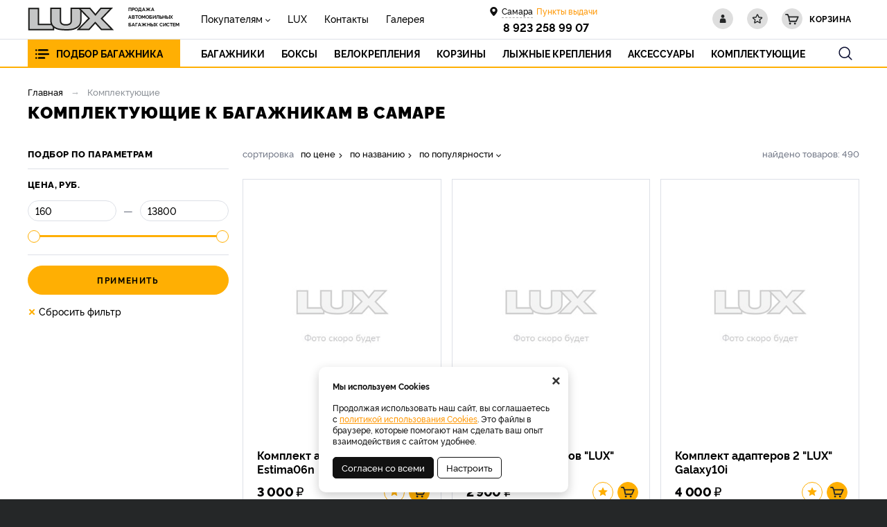

--- FILE ---
content_type: text/html; charset=UTF-8
request_url: https://kemlux.ru/katalog/samara/komplektuusie-k-bagaznikam
body_size: 8157
content:
    <!DOCTYPE html>
    <html lang="ru">
    <head>
        <meta charset="UTF-8" />
        <meta name="viewport" content="width=device-width, initial-scale=1.0" />
        <meta name="format-detection" content="telephone=no"/>
        <link rel="icon" type="image/png" href="/img/favicon.png" />
        <meta name='yandex-verification' content='d181c3e4e0008735' />
        <meta name='google-site-verification' content='' />
        <meta name="facebook-domain-verification" content="f6j88iok9rgqf34gexs3v2pgf1fdlb" />
        <meta name="csrf-param" content="_csrf">
<meta name="csrf-token" content="uX0j-uJ3CjaLbGVAquEV2X_i_l08wnjHTUyQZIWGp03RSUXKhSJPfuUKDizntyKKEri7KUSqOoQhC88MwNn4FA==">
        <title>Комплектующие к багажникам LUX на крышу автомобиля в Самаре купить у официального дилера</title>
        <meta name="keywords" content="">
<meta name="description" content="Купить Комплектующие к багажникам LUX на крышу автомобиля в Самаре у официального дилера">
<link href="https://kemlux.ru/katalog/samara/komplektuusie-k-bagaznikam" rel="canonical">
<link href="/assets/b16496df/nouislider.min.css?v=1556114667" rel="stylesheet">
<link href="/assets/f18b9eb4/jquery.fancybox.min.css?v=1552331228" rel="stylesheet">
<link href="/css/style.min.css?v=1765297710" rel="stylesheet">                	<!-- Google Tag Manager -->
<script>(function(w,d,s,l,i){w[l]=w[l]||[];w[l].push({'gtm.start':
new Date().getTime(),event:'gtm.js'});var f=d.getElementsByTagName(s)[0],
j=d.createElement(s),dl=l!='dataLayer'?'&l='+l:'';j.async=true;j.src=
'https://www.googletagmanager.com/gtm.js?id='+i+dl;f.parentNode.insertBefore(j,f);
})(window,document,'script','dataLayer','GTM-TBQ83GK');</script>
<!-- End Google Tag Manager -->                
    </head>
    <body>
    <!-- Google Tag Manager (noscript) -->
<noscript><iframe src="https://www.googletagmanager.com/ns.html?id=GTM-TBQ83GK"
height="0" width="0" style="display:none;visibility:hidden"></iframe></noscript>
<!-- End Google Tag Manager (noscript) -->    <script>            function setFavoritesQnt(qnt) {
                var cart = $('a#fav-cnt'); 
                if (qnt > 0) {
                    cart.addClass('active');
                    cart.attr('href', '/user/favorites');
                    cart.html("<i></i><sup>"+qnt+"</sup>");
                } else {
                    cart.removeClass('active');
                    cart.attr('href', null);
                    cart.html("<i></i>");
                }
            }
            function setCartPrice(price) {
                $('a#cart #cart_cost').html(price);
            }
            function setCartQnt(qnt) {
                var cart = $('a#cart'); 
                if (qnt > 0) {
                    cart.addClass('active');
                    cart.attr('href', '/cart');
                } else {
                    cart.removeClass('active');
                    cart.attr('href', null);
                }
                cart.find('#cart_cnt').html(qnt);
            }</script>    <div class="wrapper">
        <header class="header">
            
<div class="header__main">
    <div class="container">
        <div class="logo">
            <a href="/" class="logo__img"></a>
            <div class="logo__descriptor">Продажа <br>автомобильных <br>багажных систем</div>
        </div>        
        <div class="user-nav">
            <a href="/user/orders" class="user-nav__link user-nav__link_login " title="Личный кабинет"><i></i></a>
            <a id="fav-cnt" class="user-nav__link user-nav__link_favorites" title="Избранное"><i></i></a>            
            
<a class="user-nav__link user-nav__link_cart" id="cart">
    <i></i><sup id="cart_cnt"></sup>
    <div>
        Корзина<span><span id="cart_cost"></span> <b class="rub">₽</b></span>
    </div>
</a>        </div>
        <button class="btn-nav-open" type="button"><i></i><i></i><i></i></button>
    </div>    
</div>

<button type="button" class="btn-nav-close"><i>×</i></button>
<div class="header__nav">
    <div class="container">
        <div class="header-city">
            <a class="select-city-link fancybox fancybox-ajax" href="/cities" data-href="/ajax/geolocation/cities"><span>Самара</span></a>                            <a href="/warehouse" class="warehouses-link">
                    <span>Пункты выдачи</span>
                </a>
                        <div class="header-city__phone">
                <a href="tel:8 923 258 99 07" class="tel">8 923 258 99 07</a>
            </div>
        </div>
        
<nav class="header__nav-menu">
            <ul>
<li class="has-dropdown">
<a href="https://kemlux.ru/pokupatelam">Покупателям</a><ul>
<li class="">
<a href="https://kemlux.ru/pokupatelam/oplata-i-dostavka">Оплата и доставка</a></li>
<li class="">
<a href="https://kemlux.ru/pokupatelam/garantii">Гарантии</a></li>
<li class="">
<a href="https://kemlux.ru/pokupatelam/uslovia-rassrocki">Условия рассрочки</a></li>
<li class="">
<a href="https://kemlux.ru/pokupatelam/politika-konfidencialnosti">Политика конфиденциальности</a></li>
</ul>
</li>
<li class="">
<a href="https://kemlux.ru/o-kompanii">LUX</a></li>
<li class="">
<a href="https://kemlux.ru/kontakty">Контакты</a></li>
<li class="">
<a href="https://kemlux.ru/nasi-pokupateli">Галерея</a></li>
</ul>
    </nav>    </div>
</div>


<div class="catalog-nav">
    <div class="container">
        <button class="btn-search-open" type="button"></button>
        <div class="search">
            <button class="btn-search-close" type="button"><i></i></button>
            <div class="search__form">
                <form action="/search/catalog" method="get" id="search-form">
                    <div class="search__group">
                        <input name="q" type="search" class="form-control search__input" placeholder="Поиск в каталоге" value="">
                        <button class="search__btn" type="button" onclick="searchAction();"><i></i></button>
                    </div>
                </form>
            </div>
        </div>        
        <div class="catalog-nav__special">
            <button type="button" data-href="#modal_select_car" class="btn btn_orange fancybox">Подбор багажника</button>
        </div>
        <button type="button" class="btn btn-cat-toggle">Каталог<i></i></button>
        <ul class="catalog-nav__menu">
            <li>
<a href="https://kemlux.ru/katalog/samara/bagazniki"><span>Багажники</span></a></li>
<li>
<a href="https://kemlux.ru/katalog/samara/boksy"><span>Боксы</span></a></li>
<li>
<a href="https://kemlux.ru/katalog/samara/velokreplenia"><span>Велокрепления</span></a></li>
<li>
<a href="https://kemlux.ru/katalog/samara/gruzovye-korziny"><span>Корзины</span></a></li>
<li>
<a href="https://kemlux.ru/katalog/samara/lyznye-kreplenia"><span>Лыжные крепления </span></a></li>
<li>
<a href="https://kemlux.ru/katalog/samara/aksessuary"><span>Аксессуары</span></a></li>
<li>
<a href="https://kemlux.ru/katalog/samara/komplektuusie-k-bagaznikam"><span>Комплектующие</span></a></li>
        </ul>
    </div>
</div>
<div class="modal modal-form modal-select-car" id="modal_select_car">
    <div class="modal__content">
        <div class="modal__title">
            <h3>Подбор багажника</h3>
        </div>
        <div class="modal__body">
            <div class="car-filter">
                <div class="car-filter__text">Найдите готовое решение багажной системы на ваш автомобиль</div>
                <div class="car-filter__form">
                    <form id="w1" action="/selection/trunks" method="post">
<input type="hidden" name="_csrf" value="uX0j-uJ3CjaLbGVAquEV2X_i_l08wnjHTUyQZIWGp03RSUXKhSJPfuUKDizntyKKEri7KUSqOoQhC88MwNn4FA==">
<div class="form-group">
    <div class="i-select-container " id="car1">
        <div class="i-select-placeholder form-control">
            <span>Марка<b></b></span>
        </div>
        <div class="i-select-dropdown">
            <div class="i-select-list">
                <div class="radio"><label><input type="radio" name="car1" value="1"><span>Acura</span></label></div>
<div class="radio"><label><input type="radio" name="car1" value="2"><span>Alfa Romeo</span></label></div>
<div class="radio"><label><input type="radio" name="car1" value="3"><span>Audi</span></label></div>
<div class="radio"><label><input type="radio" name="car1" value="65"><span>Baic</span></label></div>
<div class="radio"><label><input type="radio" name="car1" value="4"><span>BMW</span></label></div>
<div class="radio"><label><input type="radio" name="car1" value="5"><span>BYD</span></label></div>
<div class="radio"><label><input type="radio" name="car1" value="6"><span>Cadillaс</span></label></div>
<div class="radio"><label><input type="radio" name="car1" value="7"><span>Changan</span></label></div>
<div class="radio"><label><input type="radio" name="car1" value="8"><span>Chery</span></label></div>
<div class="radio"><label><input type="radio" name="car1" value="9"><span>Chevrolet</span></label></div>
<div class="radio"><label><input type="radio" name="car1" value="10"><span>Chrysler</span></label></div>
<div class="radio"><label><input type="radio" name="car1" value="11"><span>Citroen</span></label></div>
<div class="radio"><label><input type="radio" name="car1" value="12"><span>Dacia</span></label></div>
<div class="radio"><label><input type="radio" name="car1" value="13"><span>Daewoo</span></label></div>
<div class="radio"><label><input type="radio" name="car1" value="14"><span>Daihatsu</span></label></div>
<div class="radio"><label><input type="radio" name="car1" value="15"><span>Datsun</span></label></div>
<div class="radio"><label><input type="radio" name="car1" value="16"><span>Derways</span></label></div>
<div class="radio"><label><input type="radio" name="car1" value="17"><span>Dodge</span></label></div>
<div class="radio"><label><input type="radio" name="car1" value="18"><span>Dongfeng</span></label></div>
<div class="radio"><label><input type="radio" name="car1" value="62"><span>Exeed</span></label></div>
<div class="radio"><label><input type="radio" name="car1" value="19"><span>FAW</span></label></div>
<div class="radio"><label><input type="radio" name="car1" value="20"><span>Fiat</span></label></div>
<div class="radio"><label><input type="radio" name="car1" value="21"><span>Ford</span></label></div>
<div class="radio"><label><input type="radio" name="car1" value="23"><span>GAC</span></label></div>
<div class="radio"><label><input type="radio" name="car1" value="24"><span>Geely</span></label></div>
<div class="radio"><label><input type="radio" name="car1" value="25"><span>Great Wall</span></label></div>
<div class="radio"><label><input type="radio" name="car1" value="27"><span>Haval</span></label></div>
<div class="radio"><label><input type="radio" name="car1" value="28"><span>Honda</span></label></div>
<div class="radio"><label><input type="radio" name="car1" value="29"><span>Hyundai</span></label></div>
<div class="radio"><label><input type="radio" name="car1" value="30"><span>Infiniti</span></label></div>
<div class="radio"><label><input type="radio" name="car1" value="31"><span>Isuzu</span></label></div>
<div class="radio"><label><input type="radio" name="car1" value="67"><span>JAC</span></label></div>
<div class="radio"><label><input type="radio" name="car1" value="32"><span>Jaguar</span></label></div>
<div class="radio"><label><input type="radio" name="car1" value="33"><span>Jeep</span></label></div>
<div class="radio"><label><input type="radio" name="car1" value="64"><span>Jetour</span></label></div>
<div class="radio"><label><input type="radio" name="car1" value="34"><span>Kia</span></label></div>
<div class="radio"><label><input type="radio" name="car1" value="35"><span>Land Rover</span></label></div>
<div class="radio"><label><input type="radio" name="car1" value="36"><span>Lexus</span></label></div>
<div class="radio"><label><input type="radio" name="car1" value="37"><span>Lifan</span></label></div>
<div class="radio"><label><input type="radio" name="car1" value="38"><span>Mazda</span></label></div>
<div class="radio"><label><input type="radio" name="car1" value="39"><span>Mercedes Benz</span></label></div>
<div class="radio"><label><input type="radio" name="car1" value="40"><span>Mitsubishi</span></label></div>
<div class="radio"><label><input type="radio" name="car1" value="41"><span>Nissan</span></label></div>
<div class="radio"><label><input type="radio" name="car1" value="42"><span>Opel</span></label></div>
<div class="radio"><label><input type="radio" name="car1" value="43"><span>Peugeot</span></label></div>
<div class="radio"><label><input type="radio" name="car1" value="45"><span>Porsche</span></label></div>
<div class="radio"><label><input type="radio" name="car1" value="47"><span>Renault</span></label></div>
<div class="radio"><label><input type="radio" name="car1" value="51"><span>Skoda</span></label></div>
<div class="radio"><label><input type="radio" name="car1" value="52"><span>Ssang Yong</span></label></div>
<div class="radio"><label><input type="radio" name="car1" value="53"><span>Subaru</span></label></div>
<div class="radio"><label><input type="radio" name="car1" value="54"><span>Suzuki</span></label></div>
<div class="radio"><label><input type="radio" name="car1" value="63"><span>Tank</span></label></div>
<div class="radio"><label><input type="radio" name="car1" value="55"><span>Toyota</span></label></div>
<div class="radio"><label><input type="radio" name="car1" value="56"><span>Volkswagen</span></label></div>
<div class="radio"><label><input type="radio" name="car1" value="57"><span>Volvo</span></label></div>
<div class="radio"><label><input type="radio" name="car1" value="68"><span>Voyah</span></label></div>
<div class="radio"><label><input type="radio" name="car1" value="59"><span>ЛАДА</span></label></div>
<div class="radio"><label><input type="radio" name="car1" value="66"><span>Москвич</span></label></div>
<div class="radio"><label><input type="radio" name="car1" value="60"><span>ТагАЗ</span></label></div>
<div class="radio"><label><input type="radio" name="car1" value="61"><span>УАЗ</span></label></div>            </div>
        </div>
    </div>
</div>
<div class="form-group">
    <div class="i-select-container i-select-disabled" id="car2">
        <div class="i-select-placeholder form-control">
            <span>Модель<b></b></span>
        </div>
        <div class="i-select-dropdown">
            <div class="i-select-list">
                            </div>
        </div>
    </div>
</div>
<div class="form-group">
    <div class="i-select-container i-select-disabled" id="car3">
        <div class="i-select-placeholder form-control">
            <span>Модификация<b></b></span>
        </div>
        <div class="i-select-dropdown">
            <div class="i-select-list">
                            </div>
        </div>
    </div>
</div><button type="submit" class="btn btn_black">Подобрать</button></form>                </div>
            </div>        
        </div>
    </div>
</div>        </header>
        <section class="content-wrapper">
            <div class="page-content clearfix">
                
<div class="page-head bg-white">
    <div class="container">
        <ol class="breadcrumb"><li><a href="/">Главная</a></li>
<li><span>Комплектующие</span></li>
</ol>        <h1>Комплектующие к багажникам в Самаре</h1>

            </div>
</div>


<div id="p0" class="catalog-wrapper" data-pjax-container="" data-pjax-push-state data-pjax-timeout="5000"><div class="container">

    <aside class="sidebar-filters">
        <button class="btn btn_orange_outline btn-filters-open" type="button"><i></i>Подбор по параметрам</button>
        <button type="button" class="btn-filters-close"><i>×</i></button>
        <form data-pjax="" id="filter-form" action="?">
            <div class="filters">            
                <div class="filters__groups">
                    <input type="hidden" name="q" value="">
                    <div class="filters__title">Подбор по параметрам</div>
                    
    <div class="filters__group opened">
        <button class="btn filters__group-title" type="button"><span>Цена, руб.</span></button>
        <div class="filters__group-list">
            <div class="filters__price">
                <div class="filters__price-input">
                    <input name="pricemin" class="form-control filter-value-lower" data-itval="160"/>
                    <span>—</span>
                    <input name="pricemax" class="form-control filter-value-upper" data-itval="13800"/>
                </div>
                <div class="filters__price-slider" id="fprice_slider"></div>
            </div>
        </div>
    </div>

                </div>
                <div class="filters__submit">
                    <button class="btn btn_orange">Применить</button>
                    <a href="" class="btn-filters-clear clear-all-filters"><i>×</i>Сбросить фильтр</a>
                </div>            
            </div>
        </form>
    </aside>

    <div id="w0" class="catalog">
                
                <div class="catalog__controls">
                    <div class="catalog__view">
                        <a class="catalog__view-tiles active">плитка</a>
                        <a class="catalog__view-list ">список</a>
                    </div>
                    <div class="catalog__sorter">
                        <button class="btn catalog__sorter-btn" type="button">сортировка</button>
                        <div class="catalog__sorter-list">
                            <a href="/katalog/samara/komplektuusie-k-bagaznikam?sort=price" rel="nofollow" data-sort="price">по цене</a>
<a href="/katalog/samara/komplektuusie-k-bagaznikam?sort=title" rel="nofollow" data-sort="title">по названию</a>
<a class="catalog__sorter-desc desc" href="/katalog/samara/komplektuusie-k-bagaznikam?sort=product.indexby" rel="nofollow" data-sort="product.indexby">по популярности</a>
                        </div>
                    </div>
                    <div class="catalog__summary">найдено товаров: <div class="summary">490 </div></div>
                </div>
                <div class="catalog-tiles">
                    
<div class="item item-tile">
    <div class="item__wrapper">
        <div class="product-status">
                    </div>       
        <a href="https://kemlux.ru/product/komplekt-adapterov-3-lux-estima06n/1642" class="item__main" data-pjax="0">
            <div class="item__img img-lazy">
                <img data-lazy="/img/no-img/item-tile_355x225_no-img.jpg" class="img-responsive">
                            </div>
            <div class="item__info">
                <div class="item__title">Комплект адаптеров 3 LUX Estima06n</div>
            </div>
        </a>
        <div class="item__buy">
            <div class="product-price">                
                <span>3 000 <b class="rub">₽</b></span>
                            </div>
            <div class="product-btn"><button type="button" class="product-btn__favorites fancybox fancybox-ajax" title="Добавить в избранное" data-href="/ajax/favorites?id=1642"><i></i></button><button type="button" class="product-btn__cart product-btn__cart_instock fancybox fancybox-ajax" title="Добавить в корзину" data-href="/ajax/cart?id=1642"><i></i></button></div>        </div>
    </div>
    <div class="track-data hidden" data-info='{"id":"1642","name":"Комплект адаптеров 3 LUX Estima06n","price":"3000.00","list":"Catalog","position":1}'>
    </div>
</div>

<div class="item item-tile">
    <div class="item__wrapper">
        <div class="product-status">
                    </div>       
        <a href="https://kemlux.ru/product/komplekt-adapterov-lux-ibiza01/184" class="item__main" data-pjax="0">
            <div class="item__img img-lazy">
                <img data-lazy="/img/no-img/item-tile_355x225_no-img.jpg" class="img-responsive">
                            </div>
            <div class="item__info">
                <div class="item__title">Комплект адаптеров "LUX" Ibiza01</div>
            </div>
        </a>
        <div class="item__buy">
            <div class="product-price">                
                <span>2 900 <b class="rub">₽</b></span>
                            </div>
            <div class="product-btn"><button type="button" class="product-btn__favorites fancybox fancybox-ajax" title="Добавить в избранное" data-href="/ajax/favorites?id=184"><i></i></button><button type="button" class="product-btn__cart product-btn__cart_instock fancybox fancybox-ajax" title="Добавить в корзину" data-href="/ajax/cart?id=184"><i></i></button></div>        </div>
    </div>
    <div class="track-data hidden" data-info='{"id":"184","name":"Комплект адаптеров \\\"LUX\\\" Ibiza01","price":"2900.00","list":"Catalog","position":2}'>
    </div>
</div>

<div class="item item-tile">
    <div class="item__wrapper">
        <div class="product-status">
                    </div>       
        <a href="https://kemlux.ru/product/komplekt-adapterov-2-lux-galaxy10i/273" class="item__main" data-pjax="0">
            <div class="item__img img-lazy">
                <img data-lazy="/img/no-img/item-tile_355x225_no-img.jpg" class="img-responsive">
                            </div>
            <div class="item__info">
                <div class="item__title">Комплект адаптеров 2 "LUX" Galaxy10i</div>
            </div>
        </a>
        <div class="item__buy">
            <div class="product-price">                
                <span>4 000 <b class="rub">₽</b></span>
                            </div>
            <div class="product-btn"><button type="button" class="product-btn__favorites fancybox fancybox-ajax" title="Добавить в избранное" data-href="/ajax/favorites?id=273"><i></i></button><button type="button" class="product-btn__cart product-btn__cart_instock fancybox fancybox-ajax" title="Добавить в корзину" data-href="/ajax/cart?id=273"><i></i></button></div>        </div>
    </div>
    <div class="track-data hidden" data-info='{"id":"273","name":"Комплект адаптеров 2 \\\"LUX\\\" Galaxy10i","price":"4000.00","list":"Catalog","position":3}'>
    </div>
</div>

<div class="item item-tile">
    <div class="item__wrapper">
        <div class="product-status">
                    </div>       
        <a href="https://kemlux.ru/product/komplekt-dug-aero-trevel-lux-110110sm-serebristyh-bez-zaglusek/394" class="item__main" data-pjax="0">
            <div class="item__img img-lazy">
                <img data-lazy="/img/no-img/item-tile_355x225_no-img.jpg" class="img-responsive">
                            </div>
            <div class="item__info">
                <div class="item__title">Комплект дуг аэро-трэвэл "LUX" 110/110см серебристых без заглушек</div>
            </div>
        </a>
        <div class="item__buy">
            <div class="product-price">                
                <span>4 200 <b class="rub">₽</b></span>
                            </div>
            <div class="product-btn"><button type="button" class="product-btn__favorites fancybox fancybox-ajax" title="Добавить в избранное" data-href="/ajax/favorites?id=394"><i></i></button><button type="button" class="product-btn__cart product-btn__cart_instock fancybox fancybox-ajax" title="Добавить в корзину" data-href="/ajax/cart?id=394"><i></i></button></div>        </div>
    </div>
    <div class="track-data hidden" data-info='{"id":"394","name":"Комплект дуг аэро-трэвэл \\\"LUX\\\" 110/110см серебристых без заглушек","price":"4200.00","list":"Catalog","position":4}'>
    </div>
</div>

<div class="item item-tile">
    <div class="item__wrapper">
        <div class="product-status">
                    </div>       
        <a href="https://kemlux.ru/product/komplekt-adapterov-2-lux-fortuner15i/272" class="item__main" data-pjax="0">
            <div class="item__img img-lazy">
                <img data-lazy="/img/no-img/item-tile_355x225_no-img.jpg" class="img-responsive">
                            </div>
            <div class="item__info">
                <div class="item__title">Комплект адаптеров 2 "LUX" Fortuner15i</div>
            </div>
        </a>
        <div class="item__buy">
            <div class="product-price">                
                <span>4 000 <b class="rub">₽</b></span>
                            </div>
            <div class="product-btn"><button type="button" class="product-btn__favorites fancybox fancybox-ajax" title="Добавить в избранное" data-href="/ajax/favorites?id=272"><i></i></button><button type="button" class="product-btn__cart product-btn__cart_instock fancybox fancybox-ajax" title="Добавить в корзину" data-href="/ajax/cart?id=272"><i></i></button></div>        </div>
    </div>
    <div class="track-data hidden" data-info='{"id":"272","name":"Комплект адаптеров 2 \\\"LUX\\\" Fortuner15i","price":"4000.00","list":"Catalog","position":5}'>
    </div>
</div>

<div class="item item-tile">
    <div class="item__wrapper">
        <div class="product-status">
                    </div>       
        <a href="https://kemlux.ru/product/komplekt-adapterov-lux-jetta10/190" class="item__main" data-pjax="0">
            <div class="item__img img-lazy">
                <img data-lazy="/img/no-img/item-tile_355x225_no-img.jpg" class="img-responsive">
                            </div>
            <div class="item__info">
                <div class="item__title">Комплект адаптеров "LUX" Jetta10</div>
            </div>
        </a>
        <div class="item__buy">
            <div class="product-price">                
                <span>2 900 <b class="rub">₽</b></span>
                            </div>
            <div class="product-btn"><button type="button" class="product-btn__favorites fancybox fancybox-ajax" title="Добавить в избранное" data-href="/ajax/favorites?id=190"><i></i></button><button type="button" class="product-btn__cart product-btn__cart_instock fancybox fancybox-ajax" title="Добавить в корзину" data-href="/ajax/cart?id=190"><i></i></button></div>        </div>
    </div>
    <div class="track-data hidden" data-info='{"id":"190","name":"Комплект адаптеров \\\"LUX\\\" Jetta10","price":"2900.00","list":"Catalog","position":6}'>
    </div>
</div>

<div class="item item-tile">
    <div class="item__wrapper">
        <div class="product-status">
                    </div>       
        <a href="https://kemlux.ru/product/komplekt-adapterov-3-lux-sm941n/350" class="item__main" data-pjax="0">
            <div class="item__img img-lazy">
                <img data-lazy="/img/no-img/item-tile_355x225_no-img.jpg" class="img-responsive">
                            </div>
            <div class="item__info">
                <div class="item__title">Комплект адаптеров 3 "LUX" ШМ941n</div>
            </div>
        </a>
        <div class="item__buy">
            <div class="product-price">                
                <span>1 900 <b class="rub">₽</b></span>
                            </div>
            <div class="product-btn"><button type="button" class="product-btn__favorites fancybox fancybox-ajax" title="Добавить в избранное" data-href="/ajax/favorites?id=350"><i></i></button><button type="button" class="product-btn__cart product-btn__cart_instock fancybox fancybox-ajax" title="Добавить в корзину" data-href="/ajax/cart?id=350"><i></i></button></div>        </div>
    </div>
    <div class="track-data hidden" data-info='{"id":"350","name":"Комплект адаптеров 3 \\\"LUX\\\" ШМ941n","price":"1900.00","list":"Catalog","position":7}'>
    </div>
</div>

<div class="item item-tile">
    <div class="item__wrapper">
        <div class="product-status">
                    </div>       
        <a href="https://kemlux.ru/product/komplekt-adapterov-2-lux-kalina04i/278" class="item__main" data-pjax="0">
            <div class="item__img img-lazy">
                <img data-lazy="/img/no-img/item-tile_355x225_no-img.jpg" class="img-responsive">
                            </div>
            <div class="item__info">
                <div class="item__title">Комплект адаптеров 2 "LUX" Kalina04i</div>
            </div>
        </a>
        <div class="item__buy">
            <div class="product-price">                
                <span>4 000 <b class="rub">₽</b></span>
                            </div>
            <div class="product-btn"><button type="button" class="product-btn__favorites fancybox fancybox-ajax" title="Добавить в избранное" data-href="/ajax/favorites?id=278"><i></i></button><button type="button" class="product-btn__cart product-btn__cart_instock fancybox fancybox-ajax" title="Добавить в корзину" data-href="/ajax/cart?id=278"><i></i></button></div>        </div>
    </div>
    <div class="track-data hidden" data-info='{"id":"278","name":"Комплект адаптеров 2 \\\"LUX\\\" Kalina04i","price":"4000.00","list":"Catalog","position":8}'>
    </div>
</div>

<div class="item item-tile">
    <div class="item__wrapper">
        <div class="product-status">
                    </div>       
        <a href="https://kemlux.ru/product/komplekt-adapterov-3-lux-prius03n/1799" class="item__main" data-pjax="0">
            <div class="item__img img-lazy">
                <img data-lazy="/img/no-img/item-tile_355x225_no-img.jpg" class="img-responsive">
                            </div>
            <div class="item__info">
                <div class="item__title">Комплект адаптеров 3 LUX Prius03n</div>
            </div>
        </a>
        <div class="item__buy">
            <div class="product-price">                
                <span>3 000 <b class="rub">₽</b></span>
                            </div>
            <div class="product-btn"><button type="button" class="product-btn__favorites fancybox fancybox-ajax" title="Добавить в избранное" data-href="/ajax/favorites?id=1799"><i></i></button><button type="button" class="product-btn__cart product-btn__cart_instock fancybox fancybox-ajax" title="Добавить в корзину" data-href="/ajax/cart?id=1799"><i></i></button></div>        </div>
    </div>
    <div class="track-data hidden" data-info='{"id":"1799","name":"Комплект адаптеров 3 LUX Prius03n","price":"3000.00","list":"Catalog","position":9}'>
    </div>
</div>

<div class="item item-tile">
    <div class="item__wrapper">
        <div class="product-status">
                    </div>       
        <a href="https://kemlux.ru/product/komplekt-dug-aero-klassik-53mm-lux-14m/406" class="item__main" data-pjax="0">
            <div class="item__img img-lazy">
                <img data-lazy="/img/no-img/item-tile_355x225_no-img.jpg" class="img-responsive">
                            </div>
            <div class="item__info">
                <div class="item__title">Комплект дуг аэро-классик (53мм) "LUX" 1,4м</div>
            </div>
        </a>
        <div class="item__buy">
            <div class="product-price">                
                <span>3 700 <b class="rub">₽</b></span>
                            </div>
            <div class="product-btn"><button type="button" class="product-btn__favorites fancybox fancybox-ajax" title="Добавить в избранное" data-href="/ajax/favorites?id=406"><i></i></button><button type="button" class="product-btn__cart product-btn__cart_instock fancybox fancybox-ajax" title="Добавить в корзину" data-href="/ajax/cart?id=406"><i></i></button></div>        </div>
    </div>
    <div class="track-data hidden" data-info='{"id":"406","name":"Комплект дуг аэро-классик (53мм) \\\"LUX\\\" 1,4м","price":"3700.00","list":"Catalog","position":10}'>
    </div>
</div>

<div class="item item-tile">
    <div class="item__wrapper">
        <div class="product-status">
                    </div>       
        <a href="https://kemlux.ru/product/komplekt-adapterov-4-lux-bridge-tucson15m/1683" class="item__main" data-pjax="0">
            <div class="item__img img-lazy">
                <img data-lazy="/img/no-img/item-tile_355x225_no-img.jpg" class="img-responsive">
                            </div>
            <div class="item__info">
                <div class="item__title">Комплект адаптеров 4 LUX BRIDGE Tucson15m</div>
            </div>
        </a>
        <div class="item__buy">
            <div class="product-price">                
                <span>4 200 <b class="rub">₽</b></span>
                            </div>
            <div class="product-btn"><button type="button" class="product-btn__favorites fancybox fancybox-ajax" title="Добавить в избранное" data-href="/ajax/favorites?id=1683"><i></i></button><button type="button" class="product-btn__cart product-btn__cart_instock fancybox fancybox-ajax" title="Добавить в корзину" data-href="/ajax/cart?id=1683"><i></i></button></div>        </div>
    </div>
    <div class="track-data hidden" data-info='{"id":"1683","name":"Комплект адаптеров 4 LUX BRIDGE Tucson15m","price":"4200.00","list":"Catalog","position":11}'>
    </div>
</div>

<div class="item item-tile">
    <div class="item__wrapper">
        <div class="product-status">
                    </div>       
        <a href="https://kemlux.ru/product/komplekt-adapterov-lux-fusion02/176" class="item__main" data-pjax="0">
            <div class="item__img img-lazy">
                <img data-lazy="/img/no-img/item-tile_355x225_no-img.jpg" class="img-responsive">
                            </div>
            <div class="item__info">
                <div class="item__title">Комплект адаптеров "LUX" Fusion02</div>
            </div>
        </a>
        <div class="item__buy">
            <div class="product-price">                
                <span>2 900 <b class="rub">₽</b></span>
                            </div>
            <div class="product-btn"><button type="button" class="product-btn__favorites fancybox fancybox-ajax" title="Добавить в избранное" data-href="/ajax/favorites?id=176"><i></i></button><button type="button" class="product-btn__cart product-btn__cart_instock fancybox fancybox-ajax" title="Добавить в корзину" data-href="/ajax/cart?id=176"><i></i></button></div>        </div>
    </div>
    <div class="track-data hidden" data-info='{"id":"176","name":"Комплект адаптеров \\\"LUX\\\" Fusion02","price":"2900.00","list":"Catalog","position":12}'>
    </div>
</div>

<div class="item item-tile">
    <div class="item__wrapper">
        <div class="product-status">
                    </div>       
        <a href="https://kemlux.ru/product/komplekt-adapterov-3-lux-sm952n/1933" class="item__main" data-pjax="0">
            <div class="item__img img-lazy">
                <img data-lazy="/img/no-img/item-tile_355x225_no-img.jpg" class="img-responsive">
                            </div>
            <div class="item__info">
                <div class="item__title">Комплект адаптеров 3 LUX ШМ952n</div>
            </div>
        </a>
        <div class="item__buy">
            <div class="product-price">                
                <span>1 900 <b class="rub">₽</b></span>
                            </div>
            <div class="product-btn"><button type="button" class="product-btn__favorites fancybox fancybox-ajax" title="Добавить в избранное" data-href="/ajax/favorites?id=1933"><i></i></button><button type="button" class="product-btn__cart product-btn__cart_instock fancybox fancybox-ajax" title="Добавить в корзину" data-href="/ajax/cart?id=1933"><i></i></button></div>        </div>
    </div>
    <div class="track-data hidden" data-info='{"id":"1933","name":"Комплект адаптеров 3 LUX ШМ952n","price":"1900.00","list":"Catalog","position":13}'>
    </div>
</div>

<div class="item item-tile">
    <div class="item__wrapper">
        <div class="product-status">
                    </div>       
        <a href="https://kemlux.ru/product/komplekt-adapterov-2-lux-vitara15i/309" class="item__main" data-pjax="0">
            <div class="item__img img-lazy">
                <img data-lazy="/img/no-img/item-tile_355x225_no-img.jpg" class="img-responsive">
                            </div>
            <div class="item__info">
                <div class="item__title">Комплект адаптеров 2 "LUX" Vitara15i</div>
            </div>
        </a>
        <div class="item__buy">
            <div class="product-price">                
                <span>4 000 <b class="rub">₽</b></span>
                            </div>
            <div class="product-btn"><button type="button" class="product-btn__favorites fancybox fancybox-ajax" title="Добавить в избранное" data-href="/ajax/favorites?id=309"><i></i></button><button type="button" class="product-btn__cart product-btn__cart_instock fancybox fancybox-ajax" title="Добавить в корзину" data-href="/ajax/cart?id=309"><i></i></button></div>        </div>
    </div>
    <div class="track-data hidden" data-info='{"id":"309","name":"Комплект адаптеров 2 \\\"LUX\\\" Vitara15i","price":"4000.00","list":"Catalog","position":14}'>
    </div>
</div>

<div class="item item-tile">
    <div class="item__wrapper">
        <div class="product-status">
                    </div>       
        <a href="https://kemlux.ru/product/komplekt-adapterov-3-lux-fit13n/1831" class="item__main" data-pjax="0">
            <div class="item__img img-lazy">
                <img data-lazy="/img/no-img/item-tile_355x225_no-img.jpg" class="img-responsive">
                            </div>
            <div class="item__info">
                <div class="item__title">Комплект адаптеров 3 LUX Fit13n</div>
            </div>
        </a>
        <div class="item__buy">
            <div class="product-price">                
                <span>3 000 <b class="rub">₽</b></span>
                            </div>
            <div class="product-btn"><button type="button" class="product-btn__favorites fancybox fancybox-ajax" title="Добавить в избранное" data-href="/ajax/favorites?id=1831"><i></i></button><button type="button" class="product-btn__cart product-btn__cart_instock fancybox fancybox-ajax" title="Добавить в корзину" data-href="/ajax/cart?id=1831"><i></i></button></div>        </div>
    </div>
    <div class="track-data hidden" data-info='{"id":"1831","name":"Комплект адаптеров 3 LUX Fit13n","price":"3000.00","list":"Catalog","position":15}'>
    </div>
</div>

<div class="item item-tile">
    <div class="item__wrapper">
        <div class="product-status">
                    </div>       
        <a href="https://kemlux.ru/product/komplekt-adapterov-4-lux-bridge-vx-21m/1686" class="item__main" data-pjax="0">
            <div class="item__img img-lazy">
                <img data-lazy="/img/no-img/item-tile_355x225_no-img.jpg" class="img-responsive">
                            </div>
            <div class="item__info">
                <div class="item__title">Комплект адаптеров 4 LUX BRIDGE VX-21m</div>
            </div>
        </a>
        <div class="item__buy">
            <div class="product-price">                
                <span>4 200 <b class="rub">₽</b></span>
                            </div>
            <div class="product-btn"><button type="button" class="product-btn__favorites fancybox fancybox-ajax" title="Добавить в избранное" data-href="/ajax/favorites?id=1686"><i></i></button><button type="button" class="product-btn__cart product-btn__cart_instock fancybox fancybox-ajax" title="Добавить в корзину" data-href="/ajax/cart?id=1686"><i></i></button></div>        </div>
    </div>
    <div class="track-data hidden" data-info='{"id":"1686","name":"Комплект адаптеров 4 LUX BRIDGE VX-21m","price":"4200.00","list":"Catalog","position":16}'>
    </div>
</div>

<div class="item item-tile">
    <div class="item__wrapper">
        <div class="product-status">
                    </div>       
        <a href="https://kemlux.ru/product/komplekt-adapterov-2-lux-q5-08i/292" class="item__main" data-pjax="0">
            <div class="item__img img-lazy">
                <img data-lazy="/img/no-img/item-tile_355x225_no-img.jpg" class="img-responsive">
                            </div>
            <div class="item__info">
                <div class="item__title">Комплект адаптеров 2 "LUX" Q5-08i</div>
            </div>
        </a>
        <div class="item__buy">
            <div class="product-price">                
                <span>4 000 <b class="rub">₽</b></span>
                            </div>
            <div class="product-btn"><button type="button" class="product-btn__favorites fancybox fancybox-ajax" title="Добавить в избранное" data-href="/ajax/favorites?id=292"><i></i></button><button type="button" class="product-btn__cart product-btn__cart_instock fancybox fancybox-ajax" title="Добавить в корзину" data-href="/ajax/cart?id=292"><i></i></button></div>        </div>
    </div>
    <div class="track-data hidden" data-info='{"id":"292","name":"Комплект адаптеров 2 \\\"LUX\\\" Q5-08i","price":"4000.00","list":"Catalog","position":17}'>
    </div>
</div>

<div class="item item-tile">
    <div class="item__wrapper">
        <div class="product-status">
                    </div>       
        <a href="https://kemlux.ru/product/komplekt-adapterov-2-lux-forester02i/271" class="item__main" data-pjax="0">
            <div class="item__img img-lazy">
                <img data-lazy="/img/no-img/item-tile_355x225_no-img.jpg" class="img-responsive">
                            </div>
            <div class="item__info">
                <div class="item__title">Комплект адаптеров 2 "LUX" Forester02i</div>
            </div>
        </a>
        <div class="item__buy">
            <div class="product-price">                
                <span>4 300 <b class="rub">₽</b></span>
                            </div>
            <div class="product-btn"><button type="button" class="product-btn__favorites fancybox fancybox-ajax" title="Добавить в избранное" data-href="/ajax/favorites?id=271"><i></i></button><button type="button" class="product-btn__cart product-btn__cart_instock fancybox fancybox-ajax" title="Добавить в корзину" data-href="/ajax/cart?id=271"><i></i></button></div>        </div>
    </div>
    <div class="track-data hidden" data-info='{"id":"271","name":"Комплект адаптеров 2 \\\"LUX\\\" Forester02i","price":"4300.00","list":"Catalog","position":18}'>
    </div>
</div>

<div class="item item-tile">
    <div class="item__wrapper">
        <div class="product-status">
                    </div>       
        <a href="https://kemlux.ru/product/komplekt-adapterov-lux-cruze09/156" class="item__main" data-pjax="0">
            <div class="item__img img-lazy">
                <img data-lazy="/img/no-img/item-tile_355x225_no-img.jpg" class="img-responsive">
                            </div>
            <div class="item__info">
                <div class="item__title">Комплект адаптеров "LUX" Cruze09</div>
            </div>
        </a>
        <div class="item__buy">
            <div class="product-price">                
                <span>2 900 <b class="rub">₽</b></span>
                            </div>
            <div class="product-btn"><button type="button" class="product-btn__favorites fancybox fancybox-ajax" title="Добавить в избранное" data-href="/ajax/favorites?id=156"><i></i></button><button type="button" class="product-btn__cart product-btn__cart_instock fancybox fancybox-ajax" title="Добавить в корзину" data-href="/ajax/cart?id=156"><i></i></button></div>        </div>
    </div>
    <div class="track-data hidden" data-info='{"id":"156","name":"Комплект адаптеров \\\"LUX\\\" Cruze09","price":"2900.00","list":"Catalog","position":19}'>
    </div>
</div>

<div class="item item-tile">
    <div class="item__wrapper">
        <div class="product-status">
                    </div>       
        <a href="https://kemlux.ru/product/komplekt-adapterov-3-lux-sm922n/1798" class="item__main" data-pjax="0">
            <div class="item__img img-lazy">
                <img data-lazy="/img/no-img/item-tile_355x225_no-img.jpg" class="img-responsive">
                            </div>
            <div class="item__info">
                <div class="item__title">Комплект адаптеров 3 LUX ШМ922n</div>
            </div>
        </a>
        <div class="item__buy">
            <div class="product-price">                
                <span>1 900 <b class="rub">₽</b></span>
                            </div>
            <div class="product-btn"><button type="button" class="product-btn__favorites fancybox fancybox-ajax" title="Добавить в избранное" data-href="/ajax/favorites?id=1798"><i></i></button><button type="button" class="product-btn__cart product-btn__cart_instock fancybox fancybox-ajax" title="Добавить в корзину" data-href="/ajax/cart?id=1798"><i></i></button></div>        </div>
    </div>
    <div class="track-data hidden" data-info='{"id":"1798","name":"Комплект адаптеров 3 LUX ШМ922n","price":"1900.00","list":"Catalog","position":20}'>
    </div>
</div>
                </div>
                <ul class="pager"><li class="first disabled"><span>&laquo;</span></li>
<li class="previous disabled"><span>&#8249;</span></li>
<li class="active"><a href="/katalog/samara/komplektuusie-k-bagaznikam?page=1" rel="nofollow" data-page="0">1</a></li>
<li><a href="/katalog/samara/komplektuusie-k-bagaznikam?page=2" rel="nofollow" data-page="1">2</a></li>
<li><a href="/katalog/samara/komplektuusie-k-bagaznikam?page=3" rel="nofollow" data-page="2">3</a></li>
<li><a href="/katalog/samara/komplektuusie-k-bagaznikam?page=4" rel="nofollow" data-page="3">4</a></li>
<li><a href="/katalog/samara/komplektuusie-k-bagaznikam?page=5" rel="nofollow" data-page="4">5</a></li>
<li class="next"><a href="/katalog/samara/komplektuusie-k-bagaznikam?page=2" rel="nofollow" data-page="1">&#8250;</a></li>
<li class="last"><a href="/katalog/samara/komplektuusie-k-bagaznikam?page=25" rel="nofollow" data-page="24">&raquo;</a></li></ul>
            </div>
    </div>
</div>

<script type="application/ld+json">
    {"@context":"http://schema.org","@type":"Product","name":"Комплектующие","offers":{"@type":"AggregateOffer","lowPrice":"160","highPrice":"13800","priceCurrency":"RUB"}}</script>

<script type="application/ld+json">
    {"@context":"http://schema.org/","@type":"BreadcrumbList","itemListElement":[{"@type":"ListItem","position":1,"name":"Комплектующие"}]}</script>            </div>
            <footer class="footer">
                
<div class="footer__main">
    <div class="container">
        
<div class="footer__block">
    <div class="footer__block-title">Каталог</div>
    <ul class="footer__nav">
                    <li>
                <a href="https://kemlux.ru/katalog/samara/bagazniki">Багажники</a>
            </li>
                    <li>
                <a href="https://kemlux.ru/katalog/samara/boksy">Боксы</a>
            </li>
                    <li>
                <a href="https://kemlux.ru/katalog/samara/velokreplenia">Велокрепления</a>
            </li>
                    <li>
                <a href="https://kemlux.ru/katalog/samara/gruzovye-korziny">Корзины</a>
            </li>
                    <li>
                <a href="https://kemlux.ru/katalog/samara/lyznye-kreplenia">Лыжные крепления </a>
            </li>
                    <li>
                <a href="https://kemlux.ru/katalog/samara/aksessuary">Аксессуары</a>
            </li>
            </ul>
</div>

<div class="footer__block">
    <div class="footer__block-title">Компания</div>
    <ul class="footer__nav">
                    <li>
                <a href="https://kemlux.ru/pokupatelam/oplata-i-dostavka">Оплата и доставка</a>
            </li>
                    <li>
                <a href="https://kemlux.ru/pokupatelam/garantii">Гарантии</a>
            </li>
                    <li>
                <a href="https://kemlux.ru/pokupatelam/uslovia-rassrocki">Условия рассрочки</a>
            </li>
                    <li>
                <a href="https://kemlux.ru/pokupatelam/politika-konfidencialnosti">Политика конфиденциальности</a>
            </li>
                    <li>
                <a href="https://kemlux.ru/o-kompanii">LUX</a>
            </li>
                    <li>
                <a href="https://kemlux.ru/kontakty">Контакты</a>
            </li>
                    <li>
                <a href="https://kemlux.ru/nasi-pokupateli">Галерея</a>
            </li>
            </ul>
</div>

<div class="footer__block">
    <div class="footer__block-title">Контакты</div>
    <div class="footer-city">
        <div class="footer-city__phone">
            <a href="tel:8 923 258 99 07" class="tel">8 923 258 99 07</a>
        </div>
        <div class="footer-city__mail">
            <a href="mailto:info@kemauto.com">info@kemauto.com</a>
        </div>
    </div>
    <div class="messenger">
                    <a href="https://wa.me/79232589907" class="messenger__btn messenger__btn_whatsapp" target="_blank"></a>
                        <a href="mailto:info@kemauto.com" class="messenger__btn messenger__btn_mail" target="_blank"></a>
    </div>
    <div class="footer__social">
        <div class="footer__social-links">
                                                        </div>
    </div>        
</div>

<div class="footer__block">
    <a class="btn btn-call btn_orange fancybox fancybox-ajax" href="/ajax/feedback?type=call&amp;page=footer"><i></i>Обратный звонок</a></div>
    </div>
</div>
<div class="footer__bottom">
    <div class="container">
        <div class="footer__copyright">© 2026 Фирменный магазин багажников LUX.</div>
        <div class="logo-aface">
            <i></i><a href="http://aface.ru" target="_blank" rel="nofollow">Разработка</a>&nbsp;&nbsp;|&nbsp;&nbsp;<a href="http://a.aface.ru" target="_blank" rel="nofollow">Веб-аналитика</a>
        </div>
    </div>
</div>
            </footer>
        </section>
        <button type="button" class="btn-scroll-top" title="Наверх"><i></i></button>
    </div>
        
    <div class="cookie-info" style="display:none">
        <noindex>
            <a href="#" class="cookie-info__close">×</a>
            <p><strong>Мы используем Cookies</strong></p>
            <p>Продолжая использовать наш сайт, вы соглашаетесь с <a href="/pokupatelam/fajly-cookie">политикой использования Cookies</a>. Это файлы в браузере, которые помогают нам сделать ваш опыт взаимодействия с сайтом удобнее.</p>
            <div class="cookie-info__options">
                <label>
                    <input type="checkbox" checked disabled>Обязательные
                </label>
                <label>
                    <input type="checkbox" checked>Аналитические
                </label>
                <label>
                    <input type="checkbox" checked>Маркетинговые
                </label>
                <div class="cookie-info__btns">
                    <button type="button" class="btn cookie-info__btn-agree">Согласен с выбранными</button>
                </div>
            </div>
            <div class="cookie-info__btns">
                <button type="button" class="btn cookie-info__btn-agree">Согласен со всеми</button>
                <button type="button" class="btn cookie-info__btn-options">Настроить</button>
            </div>
        </noindex>
    </div>    
    <script src="/assets/b16496df/nouislider.min.js?v=1556114667"></script>
<script src="/js/wNumb.js?v=1615543902"></script>
<script src="/assets/9e169d6/jquery.min.js?v=1693229950"></script>
<script src="/assets/f741c859/yii.js?v=1721332200"></script>
<script src="/assets/a0759870/jquery.pjax.js?v=1667938013"></script>
<script src="/assets/f18b9eb4/jquery.fancybox.min.js?v=1552331228"></script>
<script src="/js/bootstrap-touchspin.min.js?v=1615543902"></script>
<script src="/js/scripts.js?v=1748590648"></script>
<script src="/js/cart.js?v=1615543902"></script>
<script>jQuery(function ($) {
    if ($('#fprice_slider').length) {
        initFilterSlider('fprice_slider', 'pricemin', 'pricemax', 160, 13800, 160, 13800, 50, 0);
    }
jQuery(document).pjax("#p0 a", {"push":true,"replace":false,"timeout":5000,"scrollTo":false,"container":"#p0"});
jQuery(document).off("submit", "#p0 form[data-pjax]").on("submit", "#p0 form[data-pjax]", function (event) {jQuery.pjax.submit(event, {"push":true,"replace":false,"timeout":5000,"scrollTo":false,"container":"#p0"});});
            jQuery(document).on("change", "#w1 input[type=radio]", function (event) { 
                var request = jQuery.ajax({"url":"\/ajax\/trunks-filter","method":"post","data":$('form#w1').serialize()}),
                    parent_form = $('form#w1');
                request.done(function( containers ) {
                    $.each( containers, function( containerId, list ) {
                        parent_form.find('#' + containerId + ' div.i-select-list').html(list);
                        if (list.length === 0) {
                            parent_form.find('#' + containerId).addClass('i-select-disabled');
                        } else {
                            parent_form.find('#' + containerId).removeClass('i-select-disabled');
                        }
                    });
                });
            });
});</script>    </body>
    </html>


--- FILE ---
content_type: text/css
request_url: https://kemlux.ru/css/style.min.css?v=1765297710
body_size: 20987
content:
html{font-family:sans-serif;line-height:1.15;-ms-text-size-adjust:100%;-webkit-text-size-adjust:100%}html,body{height:100%;margin:0;padding:0;border:0}body{background:#252728;position:relative}*{-webkit-box-sizing:border-box;-moz-box-sizing:border-box;box-sizing:border-box}*:before,*:after{-webkit-box-sizing:border-box;-moz-box-sizing:border-box;box-sizing:border-box}.wrapper{position:relative;overflow:hidden}.container{position:relative;margin:0 auto;width:1200px}.no-scroll{overflow:hidden}.page-content{padding-top:98px}.content-wrapper{position:relative;z-index:1;left:0}.filters-opened .content-wrapper{position:static}.row{display:flex;flex-wrap:wrap;align-items:flex-start}.row-pad-15{margin-right:-15px;margin-left:-15px}.row-pad-30{margin-right:-30px;margin-left:-30px}.col{position:relative;width:100%;flex-basis:0;flex-grow:1;max-width:100%;line-height:1;padding-bottom:30px}.row-pad-15>.col{padding-right:15px;padding-left:15px}.row-pad-30>.col{padding-right:30px;padding-left:30px}.col-1{flex:0 0 100%;max-width:100%}.col-2{flex:0 0 50%;max-width:50%}.col-3{flex:0 0 33.33%;max-width:33.33%}.col-4{flex:0 0 25%;max-width:25%}.col-5{flex:0 0 20%;max-width:20%}.col-6{flex:0 0 16.66%;max-width:16.66%}.col span,.col p{line-height:1.6}@font-face{font-family:'Raleway';src:url(../fonts/rawline-500.woff2) format('woff2'),url(../fonts/rawline-500.woff) format('woff');font-style:normal;font-weight:normal}@font-face{font-family:'Raleway';src:url(../fonts/rawline-600.woff2) format('woff2'),url(../fonts/rawline-600.woff) format('woff');font-style:normal;font-weight:600}@font-face{font-family:'Raleway';src:url(../fonts/rawline-700.woff2) format('woff2'),url(../fonts/rawline-700.woff) format('woff');font-style:normal;font-weight:700}@font-face{font-family:'Raleway';src:url(../fonts/rawline-800.woff2) format('woff2'),url(../fonts/rawline-800.woff) format('woff');font-style:normal;font-weight:800}@font-face{font-family:'Raleway';src:url(../fonts/rawline-900.woff2) format('woff2'),url(../fonts/rawline-900.woff) format('woff');font-style:normal;font-weight:900}body{font-family:'Raleway';font-size:15px;line-height:1.6;color:#727887}h1,.h1,h2,h3,h4,.h4{color:#000}h1,.h1{font-size:24px;font-weight:900;text-transform:uppercase;letter-spacing:1px;line-height:1.2;margin:0}h2{font-size:20px;font-weight:800;text-transform:uppercase;letter-spacing:1px;line-height:1.2;margin:0 0 25px}h3{font-size:18px;font-weight:800;text-transform:uppercase;letter-spacing:1px;line-height:1.3;margin:0 0 20px}h4,.h4{font-size:18px;font-weight:700;line-height:1.3;margin:0 0 15px}.h4-uppercase{text-transform:uppercase;letter-spacing:.5px;font-weight:900;font-size:16px}p{margin:0 0 15px}.small{font-size:12px}sup{font-size:75%;line-height:0;position:relative;top:-0.5em;vertical-align:baseline}table,table th,table td{border-collapse:collapse;border-spacing:0}.table{width:100%;margin-bottom:15px}.table td,.table th{border:1px solid #dde0e7;padding:8px 15px;line-height:1.4}.table th{color:#000;background:#eff0f2}.table.table-striped tr:nth-child(2n+1) td{background:#f9fafa}.table-responsive{overflow-x:auto;min-height:.01%}.text-content a{color:#000;border-bottom:1px solid #ffaf03}.text-content a:hover{color:#ff9703}.text-content ul{margin:0;padding:0;list-style:none;margin-bottom:15px;line-height:1.6}.text-content ul li{margin-bottom:5px;position:relative;padding-left:15px}.text-content ul li:last-child{margin-bottom:0}.text-content ul li::before{content:'';position:absolute;left:0;top:10px;width:5px;height:5px;border-radius:50%;background:#ffaf03}.text-content ol{padding-left:15px;margin-bottom:15px;line-height:1.6}.text-content ol li:not(:last-child){margin-bottom:5px}.text-content strong,.text-content b{color:#000}a{outline:none !important;background-color:transparent;-webkit-text-decoration-skip:objects;color:#ff9703;text-decoration:none !important;-webkit-transition:.2s;transition:.2s}a:hover{color:#ffaf03}a:active,a:hover{outline-width:0}img{border-style:none}svg:not(:root){overflow:hidden}.clearfix:before,.clearfix:after{display:table;content:''}.clearfix:after{clear:both}.hidden{display:none !important}.unvisible{opacity:0;visibility:hidden;-webkit-transition:.2s;transition:.2s}.text-center{text-align:center}.img-responsive{display:block;max-width:100%}.img-lazy img{display:block;max-width:100%;margin:0 auto;height:auto;opacity:0;-webkit-transition:.3s .1s;transition:.3s .1s}.img-lazy.loaded img{opacity:1}.card{background:#fff}.rub{font-family:"Helvetica Neue",Helvetica,Arial,sans-serif;font-weight:normal}.link-dashed{border-bottom:none !important}.link-dashed span{border-bottom:1px dashed}.red{color:#f32d3f !important}.tel,.tel:hover,.tel:focus{color:inherit;border-bottom:none !important;text-decoration:none !important}.bg-white{background:#fff}.bg-gray{background:#f1f3f8}iframe{border:none}button{font-family:sans-serif;font-size:100%;line-height:1.15;margin:0;overflow:visible;text-transform:none}[type=reset],[type=submit],button,html [type=button]{-webkit-appearance:button}[type=button]::-moz-focus-inner,[type=reset]::-moz-focus-inner,[type=submit]::-moz-focus-inner,button::-moz-focus-inner{border-style:none;padding:0}[type=button]:-moz-focusring,[type=reset]:-moz-focusring,[type=submit]:-moz-focusring,button:-moz-focusring{outline:ButtonText dotted 1px}[type=number]::-webkit-inner-spin-button,[type=number]::-webkit-outer-spin-button{height:auto}[type=search]::-webkit-search-cancel-button,[type=search]::-webkit-search-decoration{-webkit-appearance:none}::-webkit-file-upload-button{-webkit-appearance:button;font:inherit}button,.btn{font-family:'Raleway';line-height:1;border:none !important;box-shadow:none !important;text-decoration:none !important;outline:none !important;cursor:pointer}.btn{-webkit-transition:.2s;transition:.2s;font-size:12px;font-weight:700;text-transform:uppercase;letter-spacing:1.6px;padding:14px 25px;border-radius:50px;text-align:center;border:1px solid !important}.btn_large{font-size:15px;padding:18px}.btn_black{background:#252728 !important;border-color:#252728 !important;color:#fff !important}.btn_black:hover,.btn_black:focus{background:#000 !important;border-color:#000 !important}.btn_orange{background:#ffaf03 !important;border-color:#ffaf03 !important;color:#000 !important}.btn_orange:hover,.btn_orange:focus{background:#ff9703 !important}.btn_orange_outline{background:none !important;border-color:#ffaf03 !important;color:#000 !important}.btn_orange_outline:hover,.btn_orange_outline:focus{background:#ff9703 !important}.btn_gray_outline{background:none !important;border-color:#c1cbdb !important;color:#000 !important}.btn_gray_outline:hover,.btn_gray_outline:focus{border-color:#ff9703 !important;color:#ff9703 !important}.btn_white{background:#fff !important;border-color:#fff !important;color:#000 !important}.btn_white:hover,.btn_white:focus{background:#f5f6f7 !important}.btn_white_outline{background:#fff !important;border-color:#ddd !important;color:#000 !important}.btn_white_outline:hover,.btn_white_outline:focus{border-color:#ff9703 !important}.btn:disabled{pointer-events:none;opacity:.3}.btn-icon{display:flex;align-items:center;justify-content:center;padding-top:9px;padding-bottom:9px}.btn-icon i{display:block;width:22px;height:22px;margin-right:8px}.btn-icon.btn-cart i{background:url(../img/icons_ui.svg) -176px -44px / cover;background-size:500%}.btn-icon.btn-cart.btn_gray_outline i{background:url(../img/icons_ui.svg) -176px -44px / cover;background-size:500%}.btn-icon.btn-favorites{border:none !important;padding:0 !important;text-align:left;justify-content:flex-start;height:auto !important;background:none !important}.btn-icon.btn-favorites i{background:url(../img/icons_ui.svg) -44px -22px / cover;background-size:500%}.btn-icon.btn-favorites.btn_gray_outline i{background:url(../img/icons_ui.svg) -44px -44px / cover;background-size:500%}.btn-icon.btn-call i{background:url(../img/icons_contact.svg) 0 0 / cover}.btn-icon.btn-message i{background:url(../img/icons_contact.svg) -22px 0 / cover}.btn-icon.btn-order-repeat i{width:18px;height:18px;background:url(../img/icon_repeat.svg) 0 0 / contain}input,optgroup,select,textarea{font-family:sans-serif;font-size:100%;line-height:1.15;margin:0}input{overflow:visible}select{text-transform:none}select.disabled{color:#aaa;text-decoration:line-through}select option{color:#000}select option.disabled{color:#aaa;background:#eee;text-decoration:line-through}textarea{overflow:auto}[type=search]{-webkit-appearance:textfield;outline-offset:-2px}.form-group{margin-bottom:15px;position:relative}.form-group label{display:block;margin-bottom:3px;font-size:14px;font-weight:normal;color:#000;line-height:1.2}.form-group.required>label::after{content:'*';color:#ff2906;display:inline-block;vertical-align:top;font-size:20px;margin-top:-2px;line-height:1}.help-block,.has-error .help-block,.help-block-error{color:#ff2906;font-size:10px}.hint-block{font-size:10px;color:#727887}.form-control{font-family:'Raleway';font-size:14px;color:#000;background:#f1f3f8;border-radius:0;border:1px solid transparent;display:block;width:100%;padding:0 12px;height:38px;line-height:38px;outline:none !important;box-shadow:none}.form-control:focus{border-color:#ffaf03 !important;background:#fff;box-shadow:0 0 15px rgba(0,149,224,0.3)}.has-error .form-control{border-color:#f32d3f !important}.form-control[disabled],.form-control[readonly],fieldset[disabled] .form-control{cursor:not-allowed;background-color:#f2ebee;opacity:1}textarea.form-control{resize:vertical;min-height:38px;height:auto;line-height:1.5;padding:10px 12px}.radio,.checkbox{position:relative}.radio>label,.checkbox>label{font-size:14px;cursor:pointer;padding:5px 0;color:#000}input[type="radio"],input[type="checkbox"]{padding:0;position:absolute;left:-9999px}input[type="radio"]+span,input[type="checkbox"]+span{position:relative;padding-left:32px;cursor:pointer;display:inline-block;vertical-align:top;min-height:22px;line-height:1.2}input[type="radio"]+span::before,input[type="checkbox"]+span::before{content:'';position:absolute;left:0;top:-2px;width:22px;height:22px;border:1px solid #ffaf03;background:#fff;-webkit-transition:.2s;transition:.2s}input[type="radio"]+span::after,input[type="checkbox"]+span::after{content:'';position:absolute;-webkit-transition:.2s;transition:.2s}input[type="radio"]:disabled+span,input[type="checkbox"]:disabled+span{opacity:.5}input[type="radio"]:disabled+span::before,input[type="checkbox"]:disabled+span::before{border-color:#666}input[type="radio"]+span:before{border-radius:50%}input[type="radio"]+span:after{width:12px;height:12px;background:#ffaf03;top:3px;left:5px;border-radius:50%}label:hover input[type="radio"]+span:after{opacity:1;-webkit-transform:scale(.5);transform:scale(.5)}input[type="checkbox"]+span:after{width:18px;height:18px;background:url(../img/icon_check.svg) no-repeat center / contain;top:0;left:2px}input[type="radio"]:not(:checked)+span:after,input[type="checkbox"]:not(:checked)+span:after{opacity:0;-webkit-transform:scale(0);transform:scale(0)}input[type="radio"]:checked+span:after,input[type="checkbox"]:checked+span:after{opacity:1 !important;-webkit-transform:scale(1) !important;transform:scale(1) !important}input[type="checkbox"]:checked+span:before,label:hover input[type="checkbox"]:not(:disabled)+span:before{background:#ffaf03}.checkbox_color>label{display:block;padding:0;width:25px;height:25px;border:1px solid #dde0e7}.checkbox_color span{line-height:1 !important;display:block !important;padding:0 !important;width:100%;height:100%}.checkbox_color span::before{display:none !important}.checkbox_color span::after{width:13px !important;height:13px !important;top:6px !important;left:6px !important;background:url(../img/icon_check-black.svg) no-repeat center / contain !important}.input-loading{position:relative;background:#f1f3f8 url(../img/loader.gif) no-repeat center right}.iti{display:block !important}.iti__flag-container{display:none}.form-group-phone{position:relative}.field-cartform-phone,.field-signupform-phone,.field-profileeditform-phone,.field-passwordresetrequestform-phone{margin:0}.field-cartform-phone p,.field-signupform-phone p,.field-profileeditform-phone p,.field-passwordresetrequestform-phone p{margin:0}.login-block .sms-code{margin-bottom:-15px}.sms-code .form-group{width:140px;margin:15px 0 -15px}.sms-code__info p{margin:15px 0 0}.sms-btn-wrap{position:absolute;z-index:5;right:0;top:20px;width:100px}.sms-btn{font-size:10px;letter-spacing:normal;width:100% !important;padding:13px 0;border-radius:0;margin:0 !important}.sms-btn:disabled{cursor:default;pointer-events:none;opacity:.4}.sms-success{font-size:12px;color:#40ae13}.fancybox-bg{background:rgba(0,0,0,0.6)}.fancybox-is-open .fancybox-bg{opacity:1}.fancybox-slide>div{padding:0}.fancybox-gallery{cursor:zoom-in}.modal{font-family:'Raleway';margin:10px 0 !important;opacity:0;visibility:hidden;box-shadow:0 10px 30px rgba(0,0,0,0.2);-webkit-transform:translateY(30px) scale(.9, .9);transform:translateY(30px) scale(.9, .9);-webkit-transition:.2s;transition:.2s}.modal:not(.modal-ajax){display:none}.modal_animated{opacity:1;visibility:visible;-webkit-transform:translateY(0) scale(1, 1);transform:translateY(0) scale(1, 1)}.modal__title{border-bottom:1px solid #dde0e7;padding:15px 60px 15px 30px}.modal__title h3{margin:0}.modal__body{padding:20px 30px}.modal__footer{display:flex;border-top:1px solid #dde0e7;padding:20px 25px}.modal__footer-btn{flex:1;padding:0 5px}.modal__footer .btn{display:block;width:100%}.modal-product_add{width:400px}.modal-product_success{width:530px}.modal-product_success .modal__footer .btn{padding-left:10px;padding-right:10px}.modal-product__item{display:flex;align-items:flex-start;border-bottom:1px solid #dde0e7;margin-bottom:-1px;padding:20px 30px}.modal-product__item img{width:75px;margin-right:15px;flex-shrink:0}.modal-product__item-title span{display:block;font-size:15px;font-weight:600;line-height:1.3;color:#111}.modal-product__item:hover .modal-product__item-title span{color:#ffaf03}.modal-product__item-title p{color:#111;line-height:1.3;margin:6px 0 0}.modal-product__item-property{display:flex;line-height:1.2;padding:20px 30px}.modal-product__item-property+.modal-product__item-property{padding-top:0}.modal-product__item-property>span{width:90px;margin-right:15px;flex-shrink:0;font-size:12px;hyphens:auto}.modal-product__item-property .form-group{margin-bottom:0;flex-grow:1}.modal-product__item-property .form-control{background:#fff;border:1px solid #dde0e7}.modal-product__item-property .product-price{font-size:22px}.modal-product__item-property .product-price__old{font-size:15px;display:block}.modal-form{width:340px}.modal-form .user-form{padding:20px 30px;width:auto}.modal-info{width:700px}.modal-warehouse{width:1260px}.modal-warehouse .modal__title br{display:none}.modal-warehouse .modal__body{padding:0 !important}.modal-select-car{overflow:visible !important}.modal-select-car .modal__title{background:#ffaf03;border-color:#bb8206}.modal-select-car .modal__body{background:#ffaf03}.modal-select-car .fancybox-close-small{color:#000}.slick-arrow{position:absolute;z-index:10;top:50%;font-size:0;text-indent:-9999px;overflow:hidden;background:none;box-shadow:none;border:1px solid #cacfd9 !important;padding:0;margin-top:-20px;width:40px;height:40px;border-radius:50%}.slick-arrow:hover{opacity:.7}.slick-arrow::before{content:'';display:block;position:absolute;left:50%;margin-left:-6px;top:50%;margin-top:-6px;z-index:1;width:12px;height:12px;background:url(../img/icon_arrow-black.svg) no-repeat center / contain}.slick-arrow.slick-disabled{pointer-events:none}.slick-arrow.slick-disabled::before{opacity:.3}.slick-prev{left:0}.slick-prev:before{-webkit-transform:rotate(180deg);transform:rotate(180deg)}.slick-next{right:0}.slick-dots{margin:0 0 -2px}.slick-dots li{margin:0 2px 2px}.slick-dots li button::before{font-size:40px;color:#fff;opacity:1 !important}.slick-dots li.slick-active button:before{color:#ffaf03 !important}.tabs__nav{position:relative;z-index:1;display:flex}.tabs__nav-link{display:block;padding:15px 0;line-height:1;color:#000;font-size:16px;font-weight:700}.tabs__nav-link+.tabs__nav-link{margin-left:35px}.tabs__nav-link.active{color:#ffaf03}.tabs__nav-link span{display:block;position:relative}.tabs__nav-link.active span::after{content:'';display:block;position:absolute;left:0;right:0;bottom:-18px;height:2px;background:#ffaf03}.tabs__nav-link i{display:inline-block;vertical-align:middle;margin-left:6px;margin-top:-4px;font-style:normal;width:18px;height:18px;line-height:16px;border-radius:50%;background:#252728;color:#fff;text-align:center;font-weight:normal;font-size:10px}.tabs__content{position:relative;z-index:1;border-radius:0 0 6px 6px}.tabs__content-pane{display:block;padding-top:35px}.tabs__content-pane:last-child{padding-bottom:35px !important}.tabs__content-pane.active{display:block}.tabs__content-pane.text-content{max-width:900px;color:#000}.tipso_bubble,.tipso_bubble>.tipso_arrow{-webkit-box-sizing:border-box;-moz-box-sizing:border-box;box-sizing:border-box}.tipso_bubble{position:absolute;text-align:center;border-radius:6px;z-index:9999}.tipso_style{cursor:help;border-bottom:1px dotted}.tipso_title{border-radius:6px 6px 0 0}.tipso_content{word-wrap:break-word;padding:.5em}.tipso_bubble.tiny{font-size:.6rem}.tipso_bubble.small{font-size:.8rem}.tipso_bubble.default{font-size:1rem}.tipso_bubble.large{font-size:1.2rem;width:100%}.tipso_bubble>.tipso_arrow{position:absolute;width:0;height:0;border:8px solid;pointer-events:none}.tipso_bubble.top>.tipso_arrow{border-top-color:#000;border-right-color:transparent;border-left-color:transparent;border-bottom-color:transparent;top:100%;left:50%;margin-left:-8px}.tipso_bubble.bottom>.tipso_arrow{border-bottom-color:#000;border-right-color:transparent;border-left-color:transparent;border-top-color:transparent;bottom:100%;left:50%;margin-left:-8px}.tipso_bubble.left>.tipso_arrow{border-left-color:#000;border-top-color:transparent;border-bottom-color:transparent;border-right-color:transparent;top:50%;left:100%;margin-top:-8px}.tipso_bubble.right>.tipso_arrow{border-right-color:#000;border-top-color:transparent;border-bottom-color:transparent;border-left-color:transparent;top:50%;right:100%;margin-top:-8px}.tipso_bubble .top_right_corner,.tipso_bubble.top_right_corner{border-bottom-left-radius:0}.tipso_bubble .bottom_right_corner,.tipso_bubble.bottom_right_corner{border-top-left-radius:0}.tipso_bubble .top_left_corner,.tipso_bubble.top_left_corner{border-bottom-right-radius:0}.tipso_bubble .bottom_left_corner,.tipso_bubble.bottom_left_corner{border-top-right-radius:0}.tooltip{display:inline-block;vertical-align:top;margin-left:1px;width:16px;height:16px;border-radius:50%;border:none;background:#252728;color:#fff;text-align:center;cursor:help;font-family:'Raleway';font-weight:500;font-size:13px !important;font-style:normal;line-height:14px}.tipso_bubble{font-size:14px !important;text-align:left;line-height:1.4;border-radius:8px;box-shadow:0 5px 30px rgba(76,80,94,0.3);color:#000 !important;padding:0}.tipso_content{padding:0}.tipso_sm{padding:8px;font-size:13px;line-height:1.3}.i-select-container{position:relative;-webkit-touch-callout:none;-webkit-user-select:none;-moz-user-select:none;-ms-user-select:none;user-select:none}.i-select-placeholder{cursor:pointer;position:relative;background:#fff;padding-right:35px;border:none;border-bottom:2px solid #222;height:42px}.i-select-opened .i-select-placeholder{z-index:9997;border-color:#fcc400}.i-select-placeholder:before{content:'';display:block;width:10px;height:10px;background:url(../img/icon_arrow-black.svg) no-repeat center / contain;position:absolute;z-index:0;top:50%;margin-top:-4px;right:15px;-webkit-transform:rotate(90deg);transform:rotate(90deg)}.i-select-placeholder span{display:block;overflow:hidden;text-overflow:ellipsis;white-space:nowrap;color:#111}.i-select-dropdown{display:none;position:absolute;z-index:9996;left:0;top:100%;background:#fff;box-shadow:0 10px 20px rgba(76,80,94,0.2);border:1px solid #e1e1e1;border-radius:4px;margin-top:-40px;padding-top:40px;width:100%;min-width:210px}.i-select-opened .i-select-dropdown{display:block}.i-select-list{max-height:290px;overflow:auto;padding:10px 15px;scrollbar-width:thin;scrollbar-color:#c0c2c7 #f1f3f8}.i-select-list::-webkit-scrollbar{width:3px}.i-select-list::-webkit-scrollbar-track{background:#f1f3f8}.i-select-list::-webkit-scrollbar-thumb{background-color:#c0c2c7;border-radius:20px}.i-select-group-title{margin:0 -15px;background:#e5e5e5;padding:5px 15px}.i-select-disabled{opacity:.4;pointer-events:none}.header__main{height:56px;background:#fff;position:fixed;z-index:999;top:0;left:0;right:0}.header__nav{position:fixed;z-index:10002;left:0;top:10px;right:0}.header__nav-menu{position:absolute;z-index:5;left:250px;top:0}.header__nav-menu ul{margin:0;padding:0;list-style:none;display:flex;z-index:1}.header__nav-menu>ul>li:not(:last-child){margin-right:25px}.header__nav-menu>ul>li>a{font-size:14px;line-height:1;display:block;color:#000;padding:10px 0;position:relative;z-index:2}.header__nav-menu>ul>li:hover>a{color:#ffaf03}.header__nav-menu .has-dropdown{position:relative;z-index:1}.header__nav-menu .has-dropdown>a::after{content:'';display:inline-block;width:7px;height:7px;vertical-align:baseline;background:url(../img/icon_arrow-black.svg) no-repeat center / contain;margin-left:4px;-webkit-transform:rotate(90deg);transform:rotate(90deg)}.header__nav-menu .has-dropdown>ul{position:absolute;top:100%;left:0;padding:20px;box-shadow:0 10px 20px rgba(76,80,94,0.2);background:#fff;border:1px solid #dde0e7;width:260px;display:none;flex-direction:column}.header__nav-menu .has-dropdown>ul li:not(:last-child){margin-bottom:12px}.header__nav-menu .has-dropdown>ul a{display:block;font-size:14px;line-height:1.3;color:#000}.header__nav-menu .has-dropdown>ul a:hover{color:#ffaf03}.header__nav-menu .has-dropdown:hover>ul{display:block}.logo{position:absolute;left:0;top:10px}.logo__img{display:block;width:125px;height:34px;background:url(../img/logo.svg) no-repeat center left / contain;position:absolute;left:0;top:0}.logo__descriptor{position:absolute;left:145px;top:-2px;width:85px;color:#000;font-size:7px;font-weight:700;line-height:1.7;text-transform:uppercase}.header-city{position:absolute;z-index:1000;left:666px;top:-4px;font-size:13px;display:flex;align-items:flex-start;flex-wrap:wrap;max-width:250px}.header-city__phone{color:#000;font-size:16px;font-weight:700;line-height:1;margin-left:20px;margin-top:5px;flex:0 0 100%}.header-city .select-city-link{color:#000 !important}.header-city .select-city-link span{border-color:#aaa}.header-city .select-city-link:hover span{border-color:#000}.header-city .warehouses-link span{color:#ff9703;opacity:1}.select-city-link{font-size:12px;display:inline-block;vertical-align:top;color:#fff !important;padding:0 0 0 18px;position:relative}.select-city-link::before{content:'';position:absolute;top:4px;left:0;display:block;width:13px;height:13px;background:url(../img/icon_marker-small.svg) no-repeat center / contain}.select-city-link span{display:block;text-overflow:ellipsis;overflow:hidden;white-space:nowrap;border-bottom:1px dashed rgba(255,255,255,0.4);max-width:130px}.select-city-link:hover span{border-color:#fff}.warehouses-link{font-size:12px;display:inline-block;vertical-align:top;margin-left:5px;color:#ff9955 !important}.warehouses-link span{color:#fff;opacity:.6}.warehouses-link:hover span{opacity:1}.search{opacity:0;visibility:hidden;position:fixed;z-index:10002;left:0;top:56px;right:0;bottom:0;display:flex;align-items:center;justify-content:center}.search-opened .search{opacity:1;visibility:visible}.search__form{opacity:0;visibility:hidden;-webkit-transform:translateY(30px);transform:translateY(30px)}.search-opened .search__form{opacity:1;visibility:visible;-webkit-transform:translateY(0);transform:translateY(0);-webkit-transition:.3s .3s;transition:.3s .3s}.search__group{position:relative;width:650px;height:105px}.search__input{position:relative;z-index:0;height:100%;font-size:54px;line-height:1;letter-spacing:-1.5px;padding:0 65px 0 0;border-radius:0;border:none;border-bottom:2px solid #fff;background:none !important;box-shadow:none !important;color:#fff}.search__input:focus{border-color:#ffaf03 !important}.search__btn{position:absolute;z-index:1;right:0;top:0;border:none !important;background:none;height:100%;padding:0}.search__btn i{display:block;width:36px;height:36px;background:url(../img/icon_search-white.svg) no-repeat center / contain;-webkit-transition:.2s;transition:.2s}.search__btn:hover i{opacity:.5}.btn-search-open{position:absolute;right:0;top:0;padding:0;width:40px;height:40px;background:none;-webkit-transition:.2s;transition:.2s}.btn-search-open::before{content:'';display:inline-block;vertical-align:middle;width:20px;height:20px;margin-top:-5px;background:url(../img/icon_search.svg) no-repeat center / contain}.btn-search-open:hover{opacity:.6}.btn-search-close{display:block;position:fixed;z-index:0;top:56px;left:0;right:0;bottom:0;width:100%;border-radius:0;background:rgba(0,0,0,0.9);padding:0;visibility:hidden;opacity:0}.search-opened .btn-search-close{visibility:visible;opacity:1;-webkit-transition:.3s;transition:.3s}.btn-search-close i{display:block;position:absolute;right:30px;top:30px;width:20px;height:20px;background:url(../img/icon_close-white.svg) no-repeat center / contain}.search-opened .btn-search-close i{-webkit-transition:.2s;transition:.2s}.btn-nav-open{position:absolute;z-index:1;right:0;top:0;background:#fff;width:40px;height:45px;z-index:2;padding:0 8px;border-left:1px solid #dde0e7 !important;display:none}.btn-nav-open i{display:block;height:3px;margin:6px 0;background:#000}.btn-nav-close{display:block;position:absolute;top:0;left:0;right:0;bottom:0;width:100%;border-radius:0;background:rgba(0,0,0,0.6);z-index:10001;padding:0;visibility:hidden;opacity:0}.nav-opened .btn-nav-close{visibility:visible;opacity:1;-webkit-transition:.2s;transition:.2s}.btn-nav-close i{display:block;position:fixed;right:-50px;top:0;width:40px;height:45px;font-style:normal;color:#fff;font-size:28px;background:#252728;line-height:36px}.nav-opened .btn-nav-close i{right:0;-webkit-transition:.2s;transition:.2s}.user-nav{position:absolute;z-index:1;top:12px;right:0;display:flex}.user-nav__link{font-size:12px;line-height:1.2;color:#000 !important;margin-left:20px;position:relative;display:flex;align-items:center}.user-nav__link_cart{flex-shrink:0;min-width:112px;color:#000 !important;font-size:10px;font-weight:700;letter-spacing:.5px;text-transform:uppercase}.user-nav__link_cart.active:hover{color:#ffaf03 !important}.user-nav__link i{width:30px;height:30px;border-radius:50%;background:#dedede;border:1px solid #dedede;padding:4px 0 0 3px;flex-shrink:0}.user-nav__link_cart.active i{border-color:#252728;background:#252728}.user-nav__link i::before{content:'';display:block;width:22px;height:22px;background:url(../img/icons_ui.svg) 0 0 / cover;background-size:500%}.user-nav__link_login i::before{background-position:-22px -44px}.user-nav__link_login:hover i,.user-nav__link_login.active i{background:#ffaf03;border-color:#ffaf03}.user-nav__link_favorites i::before{background-position:-44px -44px}.user-nav__link_favorites:hover i{background:#ffaf03;border-color:#ffaf03}.user-nav__link_cart i::before{background-position:-66px -44px}a.user-nav__link_cart.active i::before{background-position:-66px 0}.user-nav__link sup{width:14px;height:14px;line-height:14px;border-radius:50%;background:#ffaf03;position:absolute;z-index:1;left:22px;top:0;text-align:center;color:#000;font-size:9px}.user-nav__link_cart:not(.active) sup,.user-nav__link_cart:not(.active) b{display:none}.user-nav__link_cart>div>span{display:block;color:#000;font-weight:600}.user-nav__link>span,.user-nav__link>div{margin-left:10px;font-size:12px}.catalog-nav{position:fixed;z-index:998;left:0;right:0;top:56px;height:42px;background:#fff;border-top:1px solid #dde0e7;border-bottom:2px solid #ffaf03}.catalog-nav>.container{display:flex;align-items:center}.catalog-nav__special .btn{height:39px;display:block;width:220px;font-size:14px;letter-spacing:normal;border-radius:0;padding:0;padding-left:40px;text-align:left;margin-right:30px;position:relative}.catalog-nav__special .btn::before{content:'';position:absolute;left:10px;top:10px;width:20px;height:20px;background:url(../img/icon_list.svg) no-repeat center / contain}.catalog-nav__menu{margin:0;padding:0;list-style:none;margin-left:-12px;display:flex}.catalog-nav__menu>li>a{display:block;color:#000;font-size:14px;font-weight:700;line-height:1;text-transform:uppercase;padding:11px 12px;position:relative}.catalog-nav__menu>li>a:hover{color:#ffaf03}.btn-cat-toggle{display:none;border:none !important;background:#252728 !important;padding:0;padding-left:15px;text-align:left;height:39px;width:100px;color:#fff;font-size:12px;letter-spacing:normal;border-radius:0}.btn-cat-toggle i{display:inline-block;width:7px;height:7px;line-height:7px;vertical-align:baseline;background:url(../img/icon_arrow-white.svg) no-repeat center / contain;margin-left:4px;text-align:center;-webkit-transform:rotate(90deg);transform:rotate(90deg)}.catalog-nav-opened .btn-cat-toggle i{background:none;-webkit-transform:none;transform:none}.catalog-nav-opened .btn-cat-toggle i::after{content:'×';display:inline-block;vertical-align:baseline;font-size:18px;font-weight:normal;font-style:normal}.cookie-info{position:fixed;z-index:100001;bottom:10px;left:50%;transform:translateX(-50%);width:360px;background:#fff;box-shadow:0 5px 15px rgba(0,0,0,0.2);border-radius:10px;padding:20px;font-size:12px;line-height:1.4;color:#111}.cookie-info p{margin:0 0 15px}.cookie-info p a{text-decoration:underline !important}.cookie-info__options{display:none}.cookie-info__options label{font-size:12px;font-weight:normal;margin:0 0 6px;margin-right:10px;margin-bottom:10px;white-space:nowrap;display:inline-block;vertical-align:top}.cookie-info__options input[type="checkbox"]{position:static !important;display:inline !important;margin-right:4px}.cookie-info__btns{display:flex;align-items:center;margin-top:5px}.cookie-info__btns .btn{font-size:13px;text-transform:none;letter-spacing:normal;font-weight:normal;padding:8px 12px;border-radius:5px;border:1px solid #111 !important;box-shadow:none !important}.cookie-info__btn-agree{color:#fff !important;background:#111 !important;margin-right:5px}.cookie-info__btn-options{color:#111 !important;border-color:#111 !important;background:#fff !important}.cookie-info__close{position:absolute;top:10px;right:10px;text-decoration:none !important;border:none !important;color:#333 !important;font-size:32px;height:32px;line-height:10px}.btn-scroll-top{position:fixed;z-index:9999;bottom:-40px;right:20px;display:block;width:38px;height:38px;border:1px solid #dde0e7 !important;padding:0;opacity:0;visibility:hidden;background:#fff;border-radius:50%;-webkit-transition:.2s;transition:.2s}.btn-scroll-top.active{visibility:visible;bottom:20px;opacity:1}.btn-scroll-top:hover{box-shadow:0 5px 10px rgba(0,0,0,0.15) !important}.btn-scroll-top i{display:block;width:12px;height:12px;background:url(../img/icon_arrow-black.svg) no-repeat center / contain;position:absolute;left:50%;top:50%;-webkit-transform:translate(-50%, -50%) rotate(-90deg);transform:translate(-50%, -50%) rotate(-90deg)}.page-head{padding:25px 0}.page-head h1{margin-top:5px}.breadcrumb{margin:0;padding:0;list-style:none;font-size:13px;line-height:1.2}.breadcrumb li{display:inline;vertical-align:top;color:#8c9197;line-height:1.5}.breadcrumb>li+li:before{color:#b0b4b7;content:'→ ';margin:0 8px}.breadcrumb a{color:#000}.breadcrumb a:hover{color:#ff9703}.content-block{padding-bottom:55px}.content-block_white{background:#fff}.content-block_pad{padding:55px 0}.content-block.text-content>.container>*:last-child{margin-bottom:0}.h1-content{margin-bottom:30px;margin-top:-10px}.selection-links-wrap{padding-right:135px;height:55px;overflow:hidden;position:relative}.selection-links-wrap.opened{height:auto;overflow:visible;padding-right:0}.selection-links{display:flex;flex-wrap:wrap;padding:10px 0;margin-bottom:-20px}.selection-links+.selection-links{margin-top:8px}.selection-links_pad{margin:0 !important}.selection-links a{display:block;background:#fff;border-radius:50px;margin-right:10px;margin-top:8px;font-size:12px;text-transform:uppercase;font-weight:700;line-height:1;padding:8px 10px;color:#000}.selection-links a:hover{color:#ff9703}.selection-links a.active{background:#ffaf03;color:#000}.selection-links__btn{position:absolute;right:0;top:17px;font-size:13px;padding:8px 15px}.selection-links__btn::after{content:'';display:inline-block;width:7px;height:7px;vertical-align:middle;background:url(../img/icon_arrow-white.svg) no-repeat center / contain;margin-left:4px;-webkit-transform:rotate(90deg);transform:rotate(90deg)}.page-tabs{border-bottom:1px solid #dde0e7;border-top:1px solid #dde0e7;background:#fff}.page-tabs .container{display:flex}.page-tabs__link{padding:15px 0;font-size:14px;font-weight:700;line-height:1;color:#000}.page-tabs__link+.page-tabs__link{margin-left:30px}.page-tabs__link.active{color:#ffaf03}.page-tabs__link span{position:relative}.page-tabs__link.active span::after{content:'';display:block;position:absolute;left:0;right:0;bottom:-15px;height:2px;background:#ffaf03}.pager{margin:0;padding:0;list-style:none;margin-top:40px;display:flex;flex-wrap:wrap}.pager li{font-size:13px;font-weight:600;text-align:center;height:36px;width:36px;line-height:34px;margin-right:6px}.pager li a{display:block;color:#000;height:100%;border:1px solid #dde0e7;border-radius:50%}.pager li:hover a{color:#ffaf03;border-color:#ffaf03}.pager li.active a{background:#ffaf03;border-color:#ffaf03;color:#000}.pager li.disabled{display:none}.pager li.first,.pager li.previous,.pager li.next,.pager li.last{font-size:22px;line-height:28px}.page-title{text-align:center}.page-title__icon{display:block;width:56px;height:56px;border-radius:50%;border:1px solid #ffaf03;margin:0 auto;position:relative;text-align:center;font-style:normal}.page-title__icon::before{content:'';display:block;position:absolute;top:50%;left:50%;-webkit-transform:translate(-50%, -50%);transform:translate(-50%, -50%);width:22px;height:22px}.page-title__icon_large{width:120px;height:120px}.page-title__icon_large::before{-webkit-transform:translate(-50%, -50%) scale(3);transform:translate(-50%, -50%) scale(3)}.page-title__icon_fail::before{content:'×';color:#f32d3f;font-size:36px;line-height:12px}.page-title__icon_plus::before{content:'+';color:#ffaf03;font-size:36px;line-height:15px}.page-title__icon_cart::before{background:url(../img/icons_ui.svg) 44px -22px / cover;background-size:500%}.page-title__icon_user::before{background:url(../img/icons_ui.svg) -22px -22px / cover;background-size:500%}.page-title__icon_key::before{background:url(../img/icons_cabinet.svg) -44px 0 / cover}.page-title__icon_mail::before{background:url(../img/icons_contact.svg) -88px 0 / cover}.page-title__icon_success::before{background:url(../img/icons_contact.svg) -110px 0 / cover}.page-title__icon+h1{margin-top:15px}.page-title__icon+h4{margin-top:30px}.page-title h1{margin-bottom:20px}.page-title h4{margin-bottom:25px}.messenger{display:none;position:fixed;z-index:9999;bottom:0;left:0}.messenger__btn{float:left;width:42px;height:42px;position:relative}.messenger__btn::before{content:'';position:absolute;width:25px;height:25px;left:50%;top:50%;-webkit-transform:translate(-50%, -50%);transform:translate(-50%, -50%);background:url(../img/icons_messenger.svg) no-repeat 0 0 / cover}.messenger__btn_whatsapp{background-color:#4ed265}.messenger__btn_whatsapp::before{background-position:0 0}.messenger__btn_viber{background-color:#5f3987}.messenger__btn_viber::before{background-position:-25px 0}.messenger__btn_mail{background-color:#594e66}.messenger__btn_mail::before{width:35px;height:35px;background:url(../img/icon_mail.svg) no-repeat 0 0 / cover}.content-icon-list{margin-top:40px;margin-bottom:-40px !important}.content-icon-list__item{display:flex;align-items:flex-start;margin-bottom:40px}.content-icon-list__item>img{flex-shrink:0;width:70px;margin-right:25px;border-radius:50%;border:2px solid #ffaf03;background:#fff;padding:5px}.content-icon-list__item-text h3{margin-bottom:15px}.content-icon-list__item-text>:last-child{margin-bottom:0}.content-icon-list_columns{display:flex;flex-wrap:wrap;margin-right:-60px}.content-icon-list_columns .content-icon-list__item{width:50%;padding-right:60px}.consult-form{padding:25px;border:1px solid #ffaf03}.consult-form__title{font-size:22px;font-weight:800;line-height:1.2;margin-bottom:15px;color:#000}.consult-form p{position:relative;padding-left:55px;max-width:240px}.consult-form p::before{content:'';position:absolute;left:0;top:6px;width:40px;height:40px;background:url(../img/icon_smartphone.svg) no-repeat center left / contain}.consult-form__btns{padding-top:10px}.map-wrapper{height:400px;position:relative}.map{height:100%;position:relative;z-index:0}.map *,.map *:before,.map *:after{box-sizing:content-box !important}.dg-control-round__icon{left:0}.dg-label__content{font-family:'Raleway' !important;font-size:13px !important;padding:10px 20px !important;line-height:1.5 !important;border:none !important;background:#fff !important;color:#000 !important;border-radius:6px !important}.dg-label__content strong{font-size:14px !important;line-height:1.3 !important;margin-bottom:6px}.marker-icon{display:block;position:relative;width:100%;height:100%;background:url(../img/icon_marker.svg) no-repeat center / contain;-webkit-transition:.2s;transition:.2s}.leaflet-marker-icon{transform-origin:center;perspective:100px}.leaflet-marker-icon.hovered{z-index:10000 !important}.leaflet-marker-icon.hovered .marker-icon{background:url(../img/icon_marker-red.svg) no-repeat center / contain;transform:translate3d(0, 0, 20px)}.leaflet-div-icon{border:none !important;background:none !important}.leaflet-popup-content-wrapper{background-color:#2b2d33 !important;box-shadow:0 2px 8px rgba(0,0,0,0.2) !important;font-family:'Raleway';font-size:13px !important;line-height:1.3;color:#fff !important;width:230px !important}.leaflet-map-pane .leaflet-popup-tip-container_svg{fill:#2b2d33 !important}.leaflet-popup-content-wrapper p{margin:0 0 10px !important;position:relative}.leaflet-popup-content-wrapper p b{color:#fff}.leaflet-popup-content-wrapper p:last-child{margin-bottom:0}.leaflet-container a{color:#16BCFF !important}.dg-error-message{display:none !important}.map-controls{position:absolute;z-index:1;top:5px;left:50%;-webkit-transform:translateX(-50%);transform:translateX(-50%);background:#fff;border-radius:30px;padding:8px 20px 10px;box-shadow:0 10px 25px rgba(0,0,0,0.2)}.map-controls__item{font-size:14px;background:none;padding:0 0 2px;border-radius:0;margin-right:15px;border:none !important;border-bottom:1px dashed #aaa !important}.map-controls__item:hover{color:#252728;border-color:#252728 !important}.map-controls__item.active{color:#ffaf03;border-color:#ffaf03 !important}.map-controls__item:last-child{margin-right:0}.stores-map{background:#fff}.stores-map__controls-wrap{border-bottom:1px solid #dde0e7}.stores-map__controls{display:flex;flex-wrap:wrap;padding-bottom:25px}.stores-map__controls-btn{background:none;padding:0 0 4px 0;box-shadow:none;font-size:15px;font-weight:700;border-bottom:1px dashed !important;-webkit-transition:.2s;transition:.2s}.stores-map__controls-btn+.stores-map__controls-btn{margin-left:25px}.stores-map__controls-btn:hover{color:#ff9703}.stores-map__controls-btn.active{color:#ffaf03}.stores-map__wrapper{height:600px;display:flex}.stores-map__list{height:100%;flex:0 0 360px;max-width:360px;overflow:auto;scrollbar-width:thin;scrollbar-color:#c0c2c7 #f1f3f8;color:#000}.stores-map__list::-webkit-scrollbar{width:3px}.stores-map__list::-webkit-scrollbar-track{background:#f1f3f8}.stores-map__list::-webkit-scrollbar-thumb{background-color:#c0c2c7;border-radius:20px}.stores-map__list-group-title{font-size:20px;padding-top:15px;padding-bottom:10px}.stores-map__list-group:last-child{padding-bottom:20px}.stores-map__map{height:100%;position:relative;flex-grow:2}.stores-map__map .map{position:absolute;top:0;bottom:0;left:0;right:calc((-100vw + 1200px + 17px)/2)}.stores__list-item{display:none;font-size:13px;line-height:1.3;border-top:1px solid #dde0e7;padding:15px 15px 15px 25px;position:relative;cursor:pointer}.stores__list-item.active{display:block}.stores__list-item-address{font-size:15px;font-weight:700;margin-bottom:5px;-webkit-transition:.2s;transition:.2s}.stores__list-item-address small{display:block;font-size:12px;color:#727887;font-weight:500}.stores__list-item:hover .stores__list-item-address{color:#ff9703}.stores__list-item::before{content:'';position:absolute;left:0;top:17px;width:16px;height:16px;background:url(../img/icon_marker-outline.svg) no-repeat center / contain}.dg-popup__container .req{display:none}.modal-geo{width:740px}.modal-geo-confirm{width:450px}.geo-list{display:flex;flex-wrap:wrap;margin:0 -15px}.geo-list+.geo-list{margin-top:20px}.geo-list__title{flex:0 0 100%;padding-left:15px;padding-right:15px;margin:0 0 15px}.geo-list__column{width:25%;padding-left:15px;padding-right:15px}.geo-list__item{line-height:1.2;margin-bottom:7px}.geo-list-cities .geo-list__item a{font-size:14px;color:#000}.geo-list-cities .geo-list__item a:hover{color:#ff9703}.geo-list-regions .geo-list__item a{color:#000;border-bottom:1px dotted #666;font-size:12px}.geo-list-regions .geo-list__item a:hover{color:#ff9703;border-color:#ff9703}.geo-btns .btn{display:block;width:100%;margin-top:20px}.geo-search{margin-bottom:25px}.geo-not-found{margin-bottom:25px}.ui-autocomplete{font-size:14px !important;z-index:999999 !important;position:absolute}.ui-widget-content{border:1px solid #ddd;background:#fff;color:#111}.ui-menu{list-style:none;padding:0;margin:0;box-shadow:0 10px 15px rgba(0,0,0,0.15)}.ui-menu-item{position:relative;padding:3px 1em 3px .4em;cursor:pointer;min-height:0}.ui-menu-item:hover{background:#f0f1f5}.ui-menu .ui-menu-item-wrapper{font-family:'Raleway';font-size:14px;position:relative;padding:0 !important;border:none !important;background:none !important;margin:0 !important}.cities-list{-webkit-columns:4;-webkit-column-gap:25px;-moz-columns:4;-moz-column-gap:25px;columns:4;column-gap:25px}#warehouses_map{height:560px;width:50%;float:right;background:#f7f3df url(../img/loader.gif) no-repeat center}#warehouses_map .leaflet-popup-content-wrapper p{padding-left:20px !important}.leaflet-popup-content-wrapper .map-address{font-family:'Lato';font-weight:600;font-size:14px;padding-left:0 !important}.map-time:before,.map-phone:before{content:'';position:absolute;left:0;top:1px;display:block;width:13px;height:13px}.map-time:before{background:url(../img/icon_time.svg) no-repeat center / contain}.map-phone:before{background:url(../img/icon_phone-gray.svg) no-repeat center / contain}.warehouses-page{overflow:hidden;background:#fff;border:1px solid #dde0e7}.warehouses-list-wrapper{width:50%;float:left;padding:15px}.warehouse-header{padding-bottom:10px}.warehouse-header h3,.warehouse-header p{margin-bottom:10px}.warehouses-list-tabs{border-bottom:1px solid #dde0e7;display:flex;margin:-15px -15px 0}.warehouses-list-tabs__btn{background:none;padding:0;height:45px;flex-grow:2;margin-bottom:-1px;border:none !important;border-radius:0;text-transform:uppercase;font-weight:700;box-shadow:inset 0 -15px 15px -15px rgba(0,0,0,0.2) !important;-webkit-transition:none !important;transition:none !important}.warehouses-list-tabs__btn.active{border-left:1px solid #dde0e7 !important;border-right:1px solid #dde0e7 !important;border-bottom:1px solid #fff !important;box-shadow:none !important}.warehouses-list-tabs__btn.active span{color:#000;border-color:transparent}.warehouses-list-tabs__btn:first-child.active{border-left:none !important}.warehouses-list-tabs__btn:last-child.active{border-right:none !important}.warehouses-list-tabs__btn span{color:#000;border-bottom:1px dashed #000;padding-bottom:3px}.warehouses-list{overflow-y:auto;max-height:500px}.warehouse-item{border-bottom:1px solid #eee !important}.warehouse-item.opened{background:#f8f8f8}.map-address{font-family:'Lato'}.map-address b{font-weight:600}.warehouse-address{display:block;width:100%;text-align:left;position:relative;padding:15px 50px 15px 37px;color:#282d34;background:none;font-size:15px;text-transform:none;letter-spacing:-0.1px;line-height:1.4}.warehouse-address:hover span{opacity:.7}.warehouse-address:before{content:'';display:block;position:absolute;left:15px;top:19px;width:13px;height:13px;background:url(../img/icon_marker-small.svg) no-repeat center / contain}.warehouse-address:after{content:'';display:block;position:absolute;right:20px;top:22px;width:7px;height:7px;background:url(../img/icon_arrow.svg) no-repeat center / contain}.warehouse-item.opened .warehouse-address:after{-webkit-transform:rotate(180deg);transform:rotate(180deg)}.warehouse-info{display:none;padding:0 15px 15px}.warehouse-info p{position:relative;padding-left:23px;margin-bottom:10px}.warehouse-info p:last-child{margin-bottom:0}.warehouse-info .map-time:before,.warehouse-info .map-phone:before{top:4px}.warehouse-add{margin-top:20px}.warehouse-add .btn{float:left;margin-right:10px;font-size:14px;padding:10px;width:110px;box-sizing:border-box !important}.warehouse-add p{overflow:hidden;margin:0 !important;padding:0 !important;line-height:1.2}.warehouse-add p span{font-size:18px}.warehouse-out{display:none;opacity:1 !important;cursor:default;pointer-events:none}.warehouse-selected .warehouse-out{display:block}.warehouse-selected .warehouse-set{display:none}.red{color:#f56432}.btn-warehouse-select .form-control{padding:10px 15px !important;line-height:1.3;min-height:40px;height:auto}.btn-warehouse-select:hover .form-control{border-color:#ccc !important}.btn-warehouse-select span{display:inline-block;border-bottom:1px dashed;margin-bottom:12px;margin-left:18px;position:relative}.btn-warehouse-select span::before{content:'';position:absolute;top:6px;left:-20px;z-index:1;display:block;width:13px;height:13px;background:url(../img/icon_marker.svg) no-repeat center / contain}.modal-warehouse-select-city{border-bottom:1px dashed;font-weight:normal;font-size:15px;padding-bottom:3px;margin-left:15px}.footer{background:#252728;color:#808181;line-height:1}.footer__main{font-size:13px;padding:50px 0}.footer__main .container{display:flex}.footer__block:not(:last-child){margin-right:60px}.footer__block:nth-child(1){width:180px}.footer__block:nth-child(2){width:390px}.footer__block:nth-child(3){width:180px}.footer__block:nth-child(4){width:170px;margin-left:auto}.footer__block:nth-child(4) .btn-call{font-size:11px;padding:10px 15px;display:block}.footer__block-title{font-weight:700;text-transform:uppercase;letter-spacing:1px;margin-bottom:25px}.footer__nav{margin:0;padding:0;list-style:none;line-height:1.3}.footer__nav li:not(:last-child){margin-bottom:10px}.footer__nav a{color:#fff}.footer__nav a:hover{color:#ffaf03}.footer__block:nth-child(2) .footer__nav{-webkit-columns:2;-moz-columns:2;columns:2}.footer__block:nth-child(2) .footer__nav li{-webkit-column-break-inside:avoid;page-break-inside:avoid;break-inside:avoid}.footer__social{margin-top:30px}.footer__social-link{display:inline-block;vertical-align:top;width:36px;height:36px;border-radius:50%;margin-right:6px;background:#fff url(../img/icons_social.svg) 0 0 / cover}.footer__social-link:hover{background-color:#ffaf03}.footer__social-vk{background-position:0 0}.footer__social-fb{background-position:-36px 0}.footer__social-ok{background-position:-72px 0}.footer__social-inst{background-position:-108px 0}.footer__bottom{padding:20px 0;font-size:12px;line-height:1.3;border-top:1px solid #444}.footer__bottom .container{display:flex;flex-wrap:wrap;align-items:center}.logo-aface{width:200px;color:#808181;margin-left:auto;display:flex;align-items:center}.logo-aface i{background:url(../img/logo-aface.svg) no-repeat center / contain;width:26px;height:26px;margin-right:10px;opacity:.8}.logo-aface a{color:#808181;font-size:11px}.logo-aface a:hover{color:#fff}.footer-city__phone{margin-bottom:15px;color:#fff}.footer-city__phone a{font-size:18px;font-weight:600}.footer-city__phone span{display:block;color:#8994ab;margin-top:5px}.footer-city__mail a{color:#fff;border-bottom:1px solid #808181;padding-bottom:2px}.page-gallery{display:flex;flex-wrap:wrap;margin-right:-20px;margin-bottom:-20px}.page-gallery a{flex:0 0 33.33%;max-width:33.33%;padding-right:20px;padding-bottom:20px;border:none !important}.user-form-wrapper{text-align:center}.page-title+.user-form-wrapper{margin-top:30px}.user-form-columns+.user-form-columns,.user-form-columns+.user-form{margin-top:25px}.user-form{width:290px;margin:0 auto;text-align:left}.user-form-columns .user-form{display:inline-block;vertical-align:top;margin:0 20px}.page-title+.user-form{margin-top:30px}.user-form .btn{display:block;width:100%}.user-form .checkbox{font-size:13px;margin-bottom:15px;text-align:left}.user-form__forget-password{position:absolute;top:0;right:0;font-size:14px;line-height:1.2}.user-form__time{display:flex;align-items:center}.user-form__time span{margin-right:8px;color:#8c9197}.user-form__time .form-control+span{margin-left:8px}.user-form__time .form-control{width:121px}.social-login{background:#fff;padding:25px 0;text-align:center;margin-top:-30px;border-top:1px solid #dde0e7}.social-login__links{display:flex;flex-wrap:wrap;justify-content:center;margin:20px -10px 0}.social-login__links a{display:block;width:42px;height:42px;border-radius:50%;margin:0 10px;background:url(../img/icons_social-login.svg) 0 0 / cover}.social-login__links a:hover{box-shadow:0 4px 10px rgba(76,80,94,0.3)}a.social-login__links_vk{background-position:0 0}a.social-login__links_gp{background-position:-42px 0}a.social-login__links_ya{background-position:-84px 0}a.social-login__links_fb{background-position:-126px 0}a.social-login__links_ok{background-position:-168px 0}.user-page-head{text-align:center;background:#252728;padding:30px 0 20px;box-shadow:inset 0 50px 50px -50px rgba(0,0,0,0.4)}.user-page-head h1{color:#fff}.user-tabs{background:#f1f3f8;display:flex;justify-content:center}.user-tabs__link{padding:12px 20px;line-height:1;display:flex;align-items:center}.user-tabs__link.active{background:#fff}.user-tabs__link span{color:#000;margin-left:4px;-webkit-transition:.2s;transition:.2s}.user-tabs__link:hover span{color:#ffaf03}.user-tabs__link.active span{font-weight:700;color:#000}.user-tabs__icon{position:relative;top:2px;width:22px;height:22px}.user-tabs__icon_orders{background:url(../img/icons_cabinet.svg) -22px 0 / cover}.user-tabs__icon_user{background:url(../img/icons_ui.svg) -22px -22px / cover;background-size:500%}.user-tabs__icon_favorites{background:url(../img/icons_ui.svg) -44px -22px / cover;background-size:500%}.user-tabs__icon_password{background:url(../img/icons_cabinet.svg) -44px 0 / cover}.user-tabs__icon_logout{background:url(../img/icons_cabinet.svg) -66px 0 / cover}.order-list{margin:35px 0 -20px}.order-list__item{margin-bottom:20px;position:relative;font-size:14px;line-height:1.3;background:#f1f3f8;color:#000}.order-list__item span{display:block;color:#727887;font-size:13px;margin:2px 0 5px}.order-list__item-main{display:flex;padding:12px 20px}.order-list__item-title{flex:0 0 260px;color:#000 !important;padding-left:55px;position:relative}.order-list__item-title i{display:block;width:40px;height:40px;border-radius:50%;background:#252728;position:absolute;left:0;top:2px;padding:9px}.order-list__item-title i::before{content:'';display:block;width:22px;height:22px;background:url(../img/icons_cabinet.svg) 0 0 / cover}.order-list__item-title span{font-size:18px;font-weight:700;color:#000;margin-bottom:0;-webkit-transition:.2s;transition:.2s}.order-list__item-title:hover span{color:#ffaf03}.order-list__item-status{flex:0 0 190px;padding-right:25px}.order-list__item-summary{flex:0 0 120px}.order-list__item-payment{flex:0 0 150px;padding-right:25px}.order-list__item-delivery{display:flex;padding:12px 20px;border-top:1px solid #dde0e7}.order-list__item-delivery-type{flex:0 0 260px;padding-right:25px}.order-list__item-delivery-status{flex:0 0 190px;padding-right:25px}.order-list__item-delivery-tracking a{border-bottom:1px solid}.btn-order-pay{position:absolute;right:20px;top:80px;width:175px}.btn-order-link,.btn-order-repeat{position:absolute;top:12px;right:20px;width:175px}.order-details{display:flex}.order-details__info{flex:0 0 340px;margin-right:35px;font-size:14px;color:#000}.order-details__info-title{position:relative;padding-left:55px;padding-top:5px}.order-details__info-title i{display:block;width:40px;height:40px;border-radius:50%;background:#252728;position:absolute;left:0;top:2px;padding:9px}.order-details__info-title i::before{content:'';display:block;width:22px;height:22px;background:url(../img/icons_cabinet.svg) 0 0 / cover}.order-details__info-list{text-align:left}.order-details__info-list-item{display:flex;padding:10px 0;line-height:1.3}.order-details__info-list-item:not(:last-child){border-bottom:1px solid #dde0e7}.order-details__info-list-item>span{flex:0 0 110px;padding-right:25px;color:#727887}.order-details__info-list-item>div{flex-grow:1}.order-details__info-list-item .btn{display:block;width:100%;margin-top:10px}.order-details__products{flex-grow:1}.order-details__products>h4{margin:12px 0 20px}.order-details__products .cart-products__item-quantity{flex:0 0 100px;padding-top:8px;padding-right:0}.order-details__products .cart-products__item-price{flex:0 0 105px}.order-details__products .cart-products__item-info{flex:0 0 350px}.order-details__products .cart-products__item-complect{flex:0 0 575px;padding:0}.order-details__products .btn-order-repeat{position:static;margin-left:20px}.categories{margin:0 -25px -25px 0;display:flex;flex-wrap:wrap}.categories__item{padding:0 25px 25px 0;width:33.33%}.categories__item a{display:block;overflow:hidden;position:relative;padding:25px;height:170px;color:#000;background:#fff;border:1px solid #dde0e7}.categories__item-title{font-size:22px;line-height:1.2;max-width:185px;position:relative;z-index:1;-webkit-transition:.2s;transition:.2s}.categories__item-title span{border-bottom:2px solid #ffaf03;padding-bottom:2px}a:hover .categories__item-title{color:#ffaf03}.categories__item-img{position:absolute;z-index:0;bottom:0;right:0}.categories__item-icon{position:absolute;z-index:1;left:25px;bottom:25px;width:26px;height:26px;border-radius:50%;background:#ffaf03}.categories__item-icon::before{content:'';display:block;position:absolute;left:50%;margin-left:-3px;top:50%;margin-top:-5px;z-index:1;width:10px;height:10px;background:url(../img/icon_arrow-black.svg) no-repeat center / contain}.sidebar-filters{flex-shrink:0;width:290px;margin-bottom:25px;position:relative;z-index:2}.btn-filters-open{display:none;width:100%;padding:10px;align-items:center;justify-content:center}.btn-filters-open i{width:20px;height:20px;margin-right:15px;background:url(../img/icon_filter.svg) no-repeat center / contain}.btn-filters-close{display:block;position:fixed;top:0;left:0;right:0;bottom:0;width:100%;border-radius:0;background:rgba(0,0,0,0.6);z-index:10001;padding:0;visibility:hidden;opacity:0}.filters-opened .btn-filters-close{opacity:1;visibility:visible;-webkit-transition:.2s;transition:.2s}.btn-filters-close i{display:block;position:absolute;right:-50px;top:0;width:40px;height:45px;font-style:normal;color:#fff;font-size:28px;background:#252728;line-height:36px}.filters-opened .btn-filters-close i{right:0;-webkit-transition:.2s;transition:.2s}.btn-filters-clear{display:flex;align-items:center;line-height:18px;font-size:14px;margin-top:15px;cursor:pointer;color:#000}.btn-filters-clear i{font-size:26px;font-style:normal;margin-right:4px;margin-top:-8px;color:#ffaf03}.btn-filters-popup{position:absolute;z-index:100;left:100%;top:7px;padding:8px 12px;border-radius:0;font-size:13px;letter-spacing:normal;font-weight:normal}.btn-filters-popup::before{content:'';position:absolute;display:inline-block;width:0;height:0;vertical-align:top;border-right:10px solid;border-bottom:5px solid transparent;border-top:5px solid transparent;right:100%;top:50%;margin-top:-5px;color:#ffaf03}.filters__title{font-size:13px;font-weight:800;text-transform:uppercase;letter-spacing:.4px;line-height:1;padding:15px 0;color:#000;border-bottom:1px solid #dde0e7}.filters__group{border-bottom:1px solid #dde0e7;position:relative}.filters__group-title{width:100%;border:none !important;font-size:13px;font-weight:800;text-transform:uppercase;letter-spacing:.4px;padding:15px 0;background:none;position:relative;text-align:left;color:#000;cursor:default;-webkit-transition:.2s;transition:.2s}.filters__group-list{padding:20px 0 15px}.filters__group-list .checkbox:not(:last-child){margin-bottom:8px}.filters__group-list_inline{flex-wrap:wrap}.filters__group-list_inline .checkbox,.filters__group-list_inline .radio{flex:0 0 50%;max-width:50%}.filters__group-list_color{flex-wrap:wrap}.filters__group-list_color .checkbox{margin:0 10px 10px 0 !important}.filters__group_links .filters__group-list{max-height:none}.filters__group-title+.filters__group-list{padding-top:2px}.filters__group.opened .filters__group-list{display:block}.filters__group.opened .filters__group-list_inline,.filters__group.opened .filters__group-list_color{display:flex}.filters__group-link{font-size:14px;line-height:1.3}.filters__group-link+.filters__group-link{margin-top:6px}.filters__group-link a:hover,.filters__group-link a.active,.filters__group-link.active>a,.filters__group-link li.active>a{color:#ffaf03}.filters__group-link sup{color:#727887}.filters__group-link ul{margin:0;padding:0;list-style:none;padding-left:15px;margin-bottom:10px;display:none}.filters__group-link ul li{margin-top:6px}.filters__group-link.active>ul{display:block}.filters__submit{padding:15px 0}.filters__submit .btn{display:block;width:100%}.filters__price{margin-bottom:10px}.filters__price-input{display:flex;align-items:center}.filters__price-input .form-control{width:105px;height:30px;padding:0 10px;flex-grow:3;border:1px solid #dde0e7;border-radius:50px;background:#fff}.filters__price-input span{padding:0 10px}.filters__price-slider{margin:20px 9px 0 9px}.filters__price .noUi-target{height:3px;border:none;box-shadow:none;background:#ccc}.filters__price .noUi-connect{background:#ffaf03;box-shadow:none}.filters__price .noUi-handle::before{height:8px;width:8px;border-radius:50%;background:#fff;left:4px;top:4px}.filters__price .noUi-handle:hover::before{background:#ffaf03}.filters__price .noUi-handle::after{display:none}.filters__price .noUi-handle{width:18px;height:18px;border-radius:50%;border:1px solid #ffaf03;cursor:pointer;box-shadow:none;top:-7px;right:-9px !important}.filters-selected{display:flex;flex-wrap:wrap;padding:10px 0;border-bottom:1px solid #dde0e7}.filters-selected a{display:block;cursor:pointer;margin-right:15px;margin-bottom:6px;font-size:13px;line-height:1.1;color:#727887}.filters-selected a:hover{color:#ffaf03}.filters-selected a::before{content:'×';margin-right:4px;font-size:17px;color:#ffaf03}.catalog-wrapper{background:#fff;position:relative}.catalog-wrapper>.container{display:flex;align-items:flex-start}.catalog-tags a{color:#000;border-bottom:2px solid #ffaf03;padding:0;padding-bottom:3px;white-space:nowrap;border-radius:0;background:none;margin-right:20px}.catalog-tags a:hover{color:#ffaf03}.catalog{flex-basis:100%;padding-left:20px;padding-bottom:50px}.catalog__controls{display:flex;align-items:center;margin-top:15px;margin-bottom:30px;font-size:13px;line-height:1}.catalog__view{display:flex;margin-right:40px;display:none}.catalog__view a{color:#000;display:flex;align-items:center;margin-right:15px;cursor:pointer}.catalog__view a:hover{color:#ff9703}.catalog__view a::before{content:'';width:17px;height:17px;margin-right:8px;background:url(../img/icons_view-sort.svg) 0 0 / cover;background-size:300%}.catalog__view-tiles::before{background-position:0 -17px !important}.catalog__view-tiles.active::before,.catalog__view-tiles:hover::before{background-position:0 0 !important}.catalog__view-list::before{background-position:-17px -17px !important}.catalog__view-list.active::before,.catalog__view-list:hover::before{background-position:-17px 0 !important}.catalog__sorter{display:flex}.catalog__sorter a{color:#000;margin-left:10px;display:flex;align-items:center}.catalog__sorter a:hover{color:#ff9703}.catalog__sorter a::after{content:'';width:7px;height:7px;background:url(../img/icon_arrow-black.svg) no-repeat center / contain;margin-left:4px;margin-top:5px}.catalog__sorter-asc::after{-webkit-transform:rotate(-90deg);transform:rotate(-90deg)}.catalog__sorter-desc::after{-webkit-transform:rotate(90deg);transform:rotate(90deg)}.catalog__sorter-list{display:flex}.catalog__sorter-btn{padding:0;border:none !important;cursor:default;font-size:13px;font-weight:normal;text-transform:none;letter-spacing:normal;background:none;color:#727887}.catalog__summary{margin-left:auto}.catalog__summary .summary{display:inline}.product-status{position:absolute;z-index:1;left:0;top:10px;display:flex;align-items:flex-start;flex-wrap:wrap;line-height:1}.product-status span{display:block;font-size:9px;text-transform:uppercase;letter-spacing:1.2px;font-weight:800;color:#fff;padding:6px 8px;line-height:1;position:relative;margin-right:3px;margin-bottom:3px;border:1px solid transparent}.product-status__sale{background:#fff;border-color:#f32d3f !important;color:#f32d3f !important;cursor:default}.product-status__action{background:#ff3c00;border-color:#ff3c00}.product-status__percent{background:#ff3c00;border-color:#ff3c00}.product-price{color:#000;font-weight:800;letter-spacing:-0.3px;line-height:1;position:relative}.product-price span{white-space:nowrap}.product-price__old{text-decoration:line-through}.product-price__old+span{color:#727887}.product-price__request{font-size:16px}.product-btn{display:flex;align-items:center}.product-btn.disabled{opacity:.5;pointer-events:none}.item .product-btn{margin-left:auto;margin-right:-4px}.product-btn__favorites,.product-btn__cart,.product-btn__ask{padding:4px;margin-left:6px;cursor:pointer;background:none;position:relative}.product-btn__favorites i,.product-btn__cart i,.product-btn__ask i{display:block;width:22px;height:22px;background:url(../img/icons_ui.svg) 0 0 / cover;background-size:500%;position:relative;z-index:2}.product-btn__favorites::after,.product-btn__cart::after,.product-btn__ask::after{content:'';width:30px;height:30px;border-radius:50%;border:1px solid #ffaf03;position:absolute;left:50%;top:50%;-webkit-transform:translate(-50%, -50%);transform:translate(-50%, -50%);-webkit-transition:.2s;transition:.2s}.product-btn__favorites:hover::after,.product-btn__cart:hover::after,.product-btn__ask:hover::after{border-color:#252728 !important}.product-btn__favorites i{background-position:66px -22px}.product-btn__favorites:hover i{background-position:66px -44px}.product-btn__favorites.active i{background-position:66px -44px}.product-btn__cart i{background-position:44px -44px}.product-btn__cart::after{border-color:#ffaf03;background:#ffaf03}.product-btn__cart:hover i,.product-btn__cart.active i{background-position:44px 0}.product-btn__cart:hover::after,.product-btn__cart.active::after{border-color:#252728 !important;background:#252728}.product-btn__ask i{background:none}.product-btn__ask i::before{display:block;content:'?';font-size:17px;line-height:20px;font-style:normal;font-weight:600;color:#ffaf03}.product-btn__ask::after{border-color:#ffaf03;background:#fff}.product-btn__ask:hover::after{background:#ffaf03 !important}.product-btn__ask:hover i::before{color:#fff}.product-link-tg{display:flex;align-items:center;color:#0176c5;margin-top:20px}.product-link-tg::before{content:'';width:30px;height:30px;background:url(../img/icon_telegram.png) no-repeat center / contain;margin-right:10px}.product-prop{display:flex;flex-wrap:wrap;margin-bottom:-10px}.product-prop__title{color:#000;font-weight:700;flex:0 0 100%;margin-bottom:5px}.product-prop__title span{font-weight:normal}.product-prop__btn{border-radius:0;padding:2px;box-shadow:0 4px 10px rgba(76,80,94,0.3) !important;border:1px solid #c2c5cc !important;background:#fff;margin:0 10px 10px 0;height:30px;letter-spacing:normal;text-transform:none;font-weight:normal;font-size:14px}.product-prop__btn:last-child{margin-right:0}.product-prop__btn:hover{border-color:#999 !important}.product-prop__btn.active{border-color:#ffaf03 !important;color:#ffaf03}.product-prop__btn.disabled{background:#eee;position:relative}.product-prop__btn.disabled::before{content:'';display:block;width:100%;height:100%;position:absolute;left:0;top:0;background:linear-gradient(to bottom right, transparent calc(50% - 1px), #aaa calc(50% - 1px), #aaa 50%, transparent 50%)}.product-prop__btn.disabled span{color:#aaa}.product-prop__btn img{display:block;width:24px;height:auto}.product-prop__btn.disabled img{opacity:.3}.product-prop__btn span{display:block;padding-left:5px;padding-right:5px}.product-quantity{position:relative;width:80px}.product-quantity .btn{position:absolute;z-index:1;top:0;bottom:0;background:none;width:28px;border-radius:0;padding:0;font-weight:500;font-size:25px;color:#000;border:none !important}.product-quantity .btn:hover{color:#ff9703}.product-quantity-down{left:0;padding-bottom:7px !important}.product-quantity-up{right:0;padding-bottom:2px !important}.product-quantity__input{position:relative;z-index:0;text-align:center;padding:0 26px;border:1px solid #dde0e7;height:30px}.product-stock{font-size:13px;font-weight:normal;letter-spacing:normal;margin-top:10px}.product-stock::before{content:'';display:inline-block;vertical-align:middle;width:13px;height:13px;background:url(../img/icons_stock.svg) no-repeat 0 0 / cover;margin-right:5px;margin-top:-4px}.product-stock_outstock::before{background-position:-13px 0}.product-delivery-info__item{position:relative;padding-left:25px;font-size:14px;line-height:1.3;color:#000}.product-delivery-info__item+.product-delivery-info__item{margin-top:12px}.product-delivery-info__item>a{color:#000;border-bottom:1px dashed;padding-bottom:2px}.product-delivery-info__item>a:hover{color:#ff9703}.product-delivery-info__item::before{content:'';position:absolute;left:0;top:2px;width:16px;height:16px}.product-delivery-info__item:nth-child(1)::before{background:url(../img/icon_marker-outline.svg) no-repeat center / contain}.product-delivery-info__item:nth-child(2)::before,.product-delivery-info__item:nth-child(3)::before{background:url(../img/icon_info-outline.svg) no-repeat center / contain}.product-delivery-info__item:nth-child(4)::before{content:'?';background:#000;color:#fff;text-align:center;border-radius:50%;font-size:13px;font-weight:500;line-height:14px}.product-delivery-info__list{margin-top:4px}.product-delivery-info__list-item strong{display:block;margin-bottom:5px}.product-delivery-info__list-item-toggle{font-size:12px;font-weight:normal;cursor:pointer}.product-delivery-info__list-item-toggle:hover{color:#ff9703}.product-delivery-info__list-item-toggle span{font-size:14px;font-weight:700;color:#ff9703;border-bottom:1px dashed;display:inline-block;margin-bottom:2px}.product-delivery-info__list-item-toggle span::after{content:'';display:inline-block;width:7px;height:7px;vertical-align:baseline;background:url(../img/icon_arrow-black.svg) no-repeat center / contain;margin-left:4px;-webkit-transform:rotate(90deg);transform:rotate(90deg)}.product-delivery-info__list-item+.product-delivery-info__list-item{margin-top:8px}.product-delivery-info__list-item a:hover{color:#ff9703}.product-delivery-info__list-item>span{display:flex;align-items:flex-end;color:#727887;font-size:12px;padding-top:3px;padding-bottom:3px;border-top:1px solid #dde0e7}.product-delivery-info__list-item>span>span{text-align:right;margin-left:auto;flex:0 0 96px;max-width:96px;padding-left:6px;font-weight:700;color:#000}.product-delivery-info__list-item.toggled>span{display:none}.product-notice{color:#f32d3f;font-size:13px}.product-rate{display:flex;align-items:center;font-size:13px;margin-top:8px;color:#000}.product-rate__info{margin-left:4px}.catalog-tiles{display:flex;flex-wrap:wrap;margin-bottom:-15px;margin-right:-15px}.item{background:#fff}.item.item-tile{width:33.33%;padding-bottom:15px;padding-right:15px}.item.item-list{flex:0 0 100%;position:relative;background:#f1f3f8;-webkit-transition:.2s;transition:.2s}.item.item-list+.item.item-list{margin-top:20px}.item.item-small{width:33.33%;padding-right:25px;padding-bottom:25px;margin-left:auto;margin-right:auto}.item__wrapper{height:100%;position:relative}.item-tile .item__wrapper{padding-bottom:45px;border:1px solid #dde0e7;-webkit-transition:.2s;transition:.2s}.item-tile .item__wrapper:hover{box-shadow:0 10px 35px rgba(76,80,94,0.2);z-index:100}.item-list .item__wrapper{display:flex}.item-small .item__wrapper{display:flex;align-items:flex-start;padding:15px}.item__main{position:relative;color:#000}.item__main:hover{color:#ffaf03}.item-tile .item__main{display:block}.item-list .item__main{display:flex;width:540px;flex-shrink:0;padding:15px}.item-small .item__main{flex-grow:1}.item__img{position:relative;z-index:0}.item-tile .item__img{overflow:hidden;border:1px solid #dde0e7;border:1px solid #fff;-webkit-transition:.2s;transition:.2s}.item-list .item__img{width:125px;flex-shrink:0}.item-small .item__img{width:125px;flex-shrink:0;overflow:hidden;border:1px solid #dde0e7;margin-right:15px}.item__img img{margin:0 auto}.item-tile .item__main:hover .item__img{border-color:#fff}.item__info{padding:8px 20px 10px;line-height:1.3}.item__title{font-size:16px;font-weight:700;color:#000}.item__title:hover{color:#ffaf03}.item-small .item__title{display:block;line-height:1.3;margin-bottom:10px;color:#000}.item-small .item__title:hover{color:#ffaf03}.item__code{color:#727887;font-size:13px;margin-top:10px}.item__buy{display:flex;align-items:center;height:42px}.item-tile .item__buy{position:absolute;left:0;right:0;bottom:10px;padding:0 20px}.item-list .item__buy{width:240px;flex-shrink:0;padding-left:20px;padding-right:30px;margin:15px 0 0 auto}.item-small .item__buy{padding-right:5px}.item .product-price{font-size:18px}.item .product-price__old{font-size:13px;position:absolute;left:0;font-weight:500;color:#727887}.item.item-tile .product-price__old{top:100%;margin-top:-2px}.item.item-list .product-price__old{top:100%;margin-top:3px}.item.item-small .product-price{font-size:17px}.item.item-small .product-price__old{font-size:13px;bottom:100%;margin-top:-10px}.product-slider{display:block}.product-slider .slick-prev{left:-60px}.product-slider .slick-next{right:-60px}.product-slider .slick-list{margin-right:-1px;padding-right:1px}.product-slider .slick-track{display:flex !important}.product-slider .item{box-shadow:none !important;padding-bottom:0 !important;height:inherit !important}.product-slider .slick-dots{position:static}.product-slider .slick-dots li button::before{color:#caced4}.accessories-slider{display:block;margin-left:-12px;margin-right:-12px;margin-bottom:-25px}.accessories-slider .item{padding-left:12px;padding-right:12px;margin-top:5px}.accessories-slider .slick-arrow{top:46px;margin-top:0}.accessories-slider .slick-prev{left:-70px}.accessories-slider .slick-next{right:-70px}.product-gallery{flex-shrink:0;width:510px;margin-right:55px;position:relative}.product-gallery .product-status{z-index:3000}.product-gallery__empty{position:absolute;left:0;right:0;top:0;height:680px;-webkit-filter:grayscale(100%);filter:grayscale(100%)}.product-gallery__empty img{opacity:.6 !important}.product-gallery__empty span{position:absolute;z-index:2;font-size:16px;padding:5px 20px;border-radius:50px;width:195px;background:#fff;text-align:center;left:50%;top:50%;-webkit-transform:translate(-50%, -50%);transform:translate(-50%, -50%)}.product-gallery__slider{height:680px;font-size:0}.product-gallery__slide{overflow:hidden}.product-gallery__video{position:relative;display:block}.product-gallery__video::before{content:'';display:block;position:absolute;z-index:5;left:50%;top:50%;-webkit-transform:translate(-50%, -50%);transform:translate(-50%, -50%);background:#fff url(../img/icon_play.svg) no-repeat center / contain;border-radius:50%;box-shadow:0 4px 10px rgba(76,80,94,0.4);width:90px;height:90px}.product-gallery__video.btn::before{width:32px;height:32px}.product-gallery__thumbs-wrap{margin-top:15px;margin-bottom:15px;max-width:510px;position:relative;font-size:0}.product-gallery__thumbs{position:static;height:102px;overflow:hidden}.product-gallery__thumbs .btn{font-size:0;background:none !important;box-shadow:none !important;padding:0;border:none !important;border-radius:0;overflow:hidden;margin-right:5px}.product-gallery__thumbs .btn img{margin:0 auto;border-bottom:2px solid transparent}.product-gallery__thumbs .btn.slick-current img{opacity:.7;border-color:#ffaf03}.product-gallery__thumbs .slick-arrow{margin:0;top:16px;width:20px;height:20px;box-shadow:none !important;border:1px solid #ffaf03 !important}.product-gallery__thumbs .slick-arrow.slick-prev{left:-22px}.product-gallery__thumbs .slick-arrow.slick-next{right:-22px}.product-gallery__thumbs .slick-arrow::before{margin-left:-3px;margin-top:-3px;width:7px;height:7px}.related-list{font-size:0;margin-right:-25px}.related-list__category{display:inline-flex;flex-wrap:wrap;align-items:flex-start;vertical-align:top;position:relative;padding-top:35px}.related-list__category-header{position:absolute;left:0;top:0;right:0;margin-right:25px;overflow:hidden;text-overflow:ellipsis;white-space:nowrap}.related-list__category .item{flex:0 0 408px;max-width:408px;width:408px;margin-left:0;margin-right:0}.favorites__notify{line-height:1.3;margin-bottom:30px}.favorites__list-item{position:relative}.favorites__list-item-remove{position:absolute;z-index:101;top:0;right:15px;font-size:30px;line-height:1;padding:5px 10px}.product-offers{margin-top:10px;padding:20px 35px;display:flex;flex-wrap:wrap;align-items:flex-start}.product-offers__item{flex:0 0 25%;max-width:25%;padding-right:30px;padding-top:12px}.product-offers__item-title{line-height:1.3;margin-bottom:3px;display:block}.product-offers>p{flex:0 0 100%;margin-bottom:0;line-height:1.3}.stars{display:flex}.stars i{margin-right:4px;width:18px;height:18px;background:url(../img/icon_star.svg) no-repeat center / contain}.stars-4 i:nth-child(5),.stars-3 i:nth-child(4),.stars-3 i:nth-child(5),.stars-2 i:nth-child(3),.stars-2 i:nth-child(4),.stars-2 i:nth-child(5),.stars-1 i:nth-child(2),.stars-1 i:nth-child(3),.stars-1 i:nth-child(4),.stars-1 i:nth-child(5),.stars-0 i{background:url(../img/icon_star-o.svg) no-repeat center / contain}.rating-input{display:flex}.rating-input .star{cursor:pointer;display:inline-block;width:30px;height:30px;margin-right:5px;background:url(../img/icon_star.svg) no-repeat center / contain}.rating-input .star-o{background:url(../img/icon_star-o.svg) no-repeat center / contain}.feedbacks{margin-bottom:-30px !important}.feedback{margin-bottom:30px;display:flex}.feedback__info{flex:0 0 150px;max-width:150px;margin-right:30px}.feedback__rate{margin-bottom:8px}.feedback__author-name{font-weight:700;line-height:1.3;color:#000}.feedback__date{font-size:13px;color:#727887;display:block;line-height:1}.feedback__img{display:flex;align-items:flex-start}.feedback__img>a{flex:0 0 80px;margin-right:10px;margin-bottom:10px}.feedback__text>*:last-child{margin-bottom:0}.feedback__link{margin-bottom:10px;margin-top:-3px}.feedback__link a{font-size:18px;font-weight:700;border-bottom:1px solid #ff9703;color:#000;line-height:1.3}.feedback__link a:hover{color:#ff9703}.product-description .feedback__link{display:none}.cart-products__header{font-size:13px;line-height:1;color:#727887;display:flex;margin-bottom:10px}.cart-products__header span:nth-child(1){flex:0 0 150px}.cart-products__header span:nth-child(2){flex:0 0 470px}.cart-products__header span:nth-child(3){flex:0 0 130px}.cart-products__header span:nth-child(4){flex:0 0 130px;padding-right:50px}.cart-products__header span:nth-child(6){margin-left:auto}.cart-products__item{border-top:1px solid #dde0e7;padding:15px 0;position:relative;min-height:160px;padding-left:150px}.cart-products__item-img{position:absolute;z-index:0;left:0;top:15px}.cart-products__item-img img{width:95px;margin:0}.cart-products__item-main{display:flex;align-items:flex-start;flex-grow:1}.cart-products__item-info{flex:0 0 470px;padding-top:8px;padding-right:40px}.cart-products__item-info h4{font-size:16px;color:#000;margin-bottom:0;-webkit-transition:.2s;transition:.2s}.cart-products__item-info a:hover h4{color:#ffaf03}.cart-products__item-info p{color:#000;margin-bottom:0}.cart-products__item-info .product-status{position:static;margin-top:5px}.cart-products__item .product-stock-info{margin-top:10px}.cart-products__item .product-stock-info__list-item span{flex:0 0 190px}.cart-products__item-price{flex:0 0 130px;padding-top:8px}.cart-products__item-price .product-price{font-size:20px}.cart-products__item-price .product-price__old{font-size:15px;position:absolute;left:0;top:100%;color:#727887;font-weight:normal}.cart-products__item-quantity{flex:0 0 130px;padding-top:2px;padding-right:50px;text-align:center}.cart-products__item-additional .cart-products__item-quantity{padding-top:8px}.cart-products__item-remove{display:block;margin-left:auto;font-size:26px;line-height:20px;text-align:center;border-radius:50%;width:30px;height:30px;border:1px solid #dde0e7}.cart-summary{display:flex;align-items:center;padding:15px 0}.cart-summary__total{margin-left:auto;line-height:1.2}.cart-summary__total p{margin-bottom:2px}.cart-summary__total-full{font-size:22px;font-weight:700;color:#000}.cart-promocode{margin-left:40px;margin-bottom:0;display:flex;align-items:center;flex:0 0 200px}.cart-promocode label{margin-bottom:0;line-height:1.4}.cart-promocode .form-control{width:120px}.btn-cart-order{margin-left:30px;flex:0 0 200px}.cart-order{padding:40px 0}.cart-order__form{display:flex;align-items:flex-start;margin:30px -35px 0;position:relative}.cart-order__form .user-form{width:33.33%;padding:0 35px}.cart-order__form .user-form h4{margin-bottom:25px}.cart-order__form-radio{margin-bottom:20px}.cart-order__form-radio>label{margin-bottom:0}.cart-order__form-radio>label span{color:#111;font-size:15px;font-weight:600}.cart-order__form-radio p{font-size:13px;color:#8c9197;padding-left:32px;margin-top:-5px}.cart-order__form-radio>.form-group{padding-left:32px}.cart-order__form-info{font-size:12px}.cart-order__form-info span{color:#000;font-weight:600}.cart-order__form-delivery-notice{font-size:14px}.cart-order .btn-credit-tinkoff{width:100% !important;display:block !important;font-family:'Raleway' !important;border-radius:50px !important;order:1;background-color:#ffdd2d;border-color:#ffdd2d !important;font-weight:normal;font-style:normal;text-transform:none;letter-spacing:normal;font-size:14px;padding-left:0;padding-right:0}.cart-city-link{display:inline-block;font-size:14px;color:#ffaf03 !important}.cart-city-link span{border-bottom:1px dashed !important}.img-logo-post{width:70px;display:block;max-width:100%;float:left;margin-right:15px}.field-cartform-postal_code{overflow:hidden;padding-left:0 !important}.ui-autocomplete-loading{position:relative;background:#fff url(../img/loader.gif) no-repeat center right}.field-cartform-street{padding-left:0 !important}.post-details .form-group{width:50%;float:left;margin-bottom:0}.post-details .form-group:nth-child(1){padding-right:8px}.post-details .form-group:nth-child(2){padding-left:8px}#russianpost-result span{margin-top:15px;display:block;color:#8c9197}#russianpost-result p{margin:0;padding-left:0;color:#000}.car-list{margin-top:30px}.car-list_columns{-webkit-column-count:5;-moz-column-count:5;column-count:5}.car-list__block{-webkit-column-break-inside:avoid;page-break-inside:avoid;break-inside:avoid;margin-bottom:15px}.car-list__block p{font-weight:700;line-height:1;margin-bottom:10px;color:#ffaf03}.car-list__block a{display:inline-block;vertical-align:top;margin-bottom:10px;color:#000;border-bottom:1px solid #ffaf03}.car-list__block a:hover{color:#ff9703}.car-list_product{height:170px;overflow:hidden;position:relative}.car-list_product.opened{height:auto;overflow:visible}.car-list__btn{margin-top:10px}.car-complect{display:flex;align-items:flex-start;margin-top:30px}.car-complect__list{flex:0 0 800px;max-width:800px}.car-complect__form{flex:0 0 290px;max-width:290px;margin-left:auto}.car-filter-wrapper{padding:15px 0;position:relative;z-index:10}.car-filter-wrapper .car-filter{max-width:900px}.car-filter__text{font-size:15px;font-weight:700;line-height:1.3;color:#000;margin-bottom:25px}.car-filter-wrapper .car-filter__text{margin-bottom:10px}.car-filter__form .btn{display:block;width:100%}.car-filter__form_row form{display:flex;align-items:flex-start}.car-filter__form_row form .form-group{margin:0;padding-right:10px;flex:0 0 25%;max-width:25%}.car-filter__form_row form .btn{width:25%;flex:0 0 25%;max-width:25%}.complect-item{background:#f1f3f8}.complect-item+.complect-item{margin-top:20px}.complect-item__main{border-bottom:1px solid #dde0e7;padding:5px 20px;display:flex;align-items:flex-start}.complect-item__title{font-size:16px;font-weight:700;line-height:1.4;color:#000;padding-right:30px;padding-top:10px;padding-bottom:10px;flex-grow:2;display:flex;align-items:flex-start}.complect-item__title img{flex:0 0 100px;width:100px;margin-right:20px}.complect-item .item__buy{margin-left:auto;flex:0 0 170px;max-width:170px}.complect-item .item__buy .product-price{font-size:18px}.complect-item .item__buy .product-btn{margin-left:auto;margin-right:5px}.complect-item__list{padding:15px 20px}.complect-item__list-item{display:flex;align-items:flex-start}.complect-item__list-item+.complect-item__list-item{margin-top:10px}.complect-item__list-item img{flex:0 0 70px;max-width:70px;margin-right:15px}.complect-item__list-item-title{font-size:15px;line-height:1.4;color:#000}.complect-item__list-item-title:hover{color:#ffaf03}.complect-item__list-item-code{color:#727887;line-height:1;font-size:13px;margin-top:5px}.article{text-align:left;background:#fff;border-top:1px solid #dde0e7}.article_sm{margin-bottom:20px;border:none !important}.article__main{padding:20px 0;display:flex}.article_sm .article__main{padding:0}.article__img{flex:0 0 180px;max-width:180px;margin-right:30px}.article_sm .article__img{flex:0 0 120px;max-width:120px;margin-right:20px}.article__info{padding-top:15px}.article_sm .article__info{padding-top:5px}.article__details{font-size:12px;line-height:1.2;margin-bottom:8px}.article__details span{color:#727887}.article__details span+span{color:#ff9703}.article__details span+span::before{content:'/';margin:0 4px;color:#ccc}.article__details-date-finish{color:#f32d3f !important;font-weight:600}.article__title{font-size:18px;font-weight:700;line-height:1.2}.article__title a{color:#000}.article__title:hover a{color:#ffaf03}.article_sm .article__title{font-size:16px}.article__announce{margin-top:10px;font-size:14px;color:#000}.article__announce>*:last-child{margin-bottom:0}.article_sm .article__announce{font-size:13px;margin-top:5px}.article-page{display:flex}.article-page__content{flex-shrink:0;width:950px;margin-right:55px}.article-page__content-title{padding:30px 40px 20px}.article-page__content-date{color:#8c9197;font-size:13px;line-height:1;margin-bottom:5px}.article-page__content-action-title{display:flex;align-items:flex-start;padding:0 !important}.article-page__content-action-img{flex-shrink:0;order:-1;width:350px}.article-page__content-action-announce{padding:30px 40px 20px}.article-page__content-action-announce p{margin:15px 0 0}.article-page__content-text{padding:30px 0;color:#000}.article-page__content-products .catalog-tiles{margin-top:30px}.article-page__content-products .item.item-tile{width:33.33%}@media (min-width:1024px){.article-page__related .article__main{padding:0;display:block}.article-page__related .article__img{max-width:none;margin-right:0}.article-page__related .article__img img{margin:0}.article-page__related .article__title{font-size:15px}.article-page__related .article__info{padding-bottom:0}}.mainpage-intro{background:#f1f3f8;position:relative;z-index:10;height:460px}.mainpage-intro .container{z-index:1}.mainpage-intro__img{background:#252728;position:absolute;z-index:0;left:0;right:0;top:0;bottom:0}.mainpage-intro__img img{object-fit:cover;object-position:center;width:100%;height:100%}.mainpage-intro__img.img-lazy.loaded img{opacity:.75}.mainpage-intro__text{padding-top:120px;text-align:center}.mainpage-intro__text h2{color:#fff;font-size:40px}.mainpage-intro__text h2 span{display:block;font-size:24px;margin-top:10px}.mainpage-intro__form{background:#ffaf03;width:960px;margin:30px auto 0;padding:30px 35px}.mainpage-action{background:#fff}.mainpage-action img{display:block;max-width:100%;height:auto;margin:0 auto}.main-featured-products{margin-bottom:10px}.main-featured-products+.main-featured-products{margin-top:50px}.main-featured-products .product-slider{margin-top:25px}.main-company{display:flex}.main-company__about{flex:0 0 570px;max-width:570px}.main-company__about h1{margin-bottom:20px}.main-company__articles{flex:0 0 530px;max-width:530px;margin-left:auto}.error-page h1{line-height:1;font-size:80px;color:#ffaf03}.error-page h2,.error-page p{color:#000}.product-head__main{position:relative;padding-right:320px}.product-head__main-info{display:flex;align-items:center;flex-wrap:wrap}.product-head .product-status{position:static;margin-top:10px}.product-code{font-size:13px;color:#727887}.product-code span{display:block}.product-main{background:#fff;padding:15px 0 30px}.product-main>.container{display:flex}.product-info{position:relative;z-index:2;flex-grow:1}.product-info__wrapper{display:flex;align-items:flex-start}.product-info__primary{flex:0 0 400px;margin-right:40px;padding:20px;background:#f1f3f8;font-size:14px}.product-info__primary .product-price{font-size:28px;font-weight:700}.product-info__primary .product-price__old{font-size:15px;display:block}.product-info__primary .product-price__request{font-size:24px}.product-info__primary .form-group{margin-top:12px}.product-info__primary .form-group .form-group{margin-top:8px}.product-info__primary .form-control{background:#fff}.product-info__primary .product-btn-wrapper{display:flex;align-items:flex-start;margin:15px -20px -20px;border-top:2px solid #fff;padding:15px 20px}.product-info__primary .product-btn{display:flex;flex-direction:column;flex:0 0 180px;max-width:180px;margin-left:auto}.product-info__primary .product-btn__favorites::after{border-color:#7e7f82}.product-info__primary .product-btn .btn{height:42px}.product-info__primary .product-btn .btn+.btn{margin-top:15px}.product-info__primary .btn-cart,.product-info__primary .btn-ask{padding-left:0;padding-right:0;width:100%;display:flex;justify-content:center}.product-info__primary .btn-cart{order:0}.product-info__primary .btn-favorites{order:2}.product-info__primary .btn-credit-tinkoff{width:100% !important;display:block !important;font-family:'Raleway' !important;border-radius:50px !important;margin-top:10px;order:1;background-color:#ffdd2d;border-color:#ffdd2d !important;font-weight:normal;text-transform:none;letter-spacing:normal;font-size:14px;padding-left:0;padding-right:0}.product-info__primary .btn-credit-tinkoff:hover{background-color:#fcc521}.product-info__additional{flex-grow:1}.product-info__actions a{display:block;margin-bottom:15px}#modal_credit_tinkoff .TINKOFF_BTN_YELLOW{display:block;width:100%;margin-bottom:10px;font-family:'Raleway';border-radius:50px;text-align:left}.product-action{display:flex;align-items:flex-start;color:#000;margin-bottom:30px}.product-action img{width:70px;flex-shrink:0}.product-action__title{font-weight:800;line-height:1.3;padding-left:15px}.product-info-links{margin-top:25px}.product-info-links a:not(:last-child){margin-right:20px}.product-description{padding-bottom:15px;background:#fff}.product-description .tabs{background:#f1f3f8}.product-description .tabs__content{background:#fff}.product-description+.content-block:not(.product-accessories){border-top:1px solid #dde0e7}.table-product-chars{margin-bottom:0;border-left:2px solid #ffaf03}.table-product-chars td,.table-product-chars th{border-left:none;border-right:none}.table-product-chars td:first-child,.table-product-chars th:first-child{width:40%}.table-product-chars tr:hover td,.table-product-chars tr:hover th{background:#eff0f2 !important}.table-product-chars h4{margin-bottom:0}.product-page-gallery{margin-right:-15px;margin-bottom:-15px}.product-page-gallery__item{float:left;width:33.33%;padding-right:15px;padding-bottom:15px}.product-page-gallery__item a{position:relative;display:block;height:200px}.product-page-gallery__item:nth-child(1) a{height:415px}.product-page-gallery__item img{width:100%;height:100%;object-fit:cover;object-position:center;position:relative;z-index:0}.product-page-gallery__more{position:absolute;z-index:1;left:0;right:0;top:0;bottom:0;background:rgba(0,0,0,0.6);color:#fff;display:flex;align-items:center;justify-content:center;font-size:14px;text-transform:uppercase;letter-spacing:1px;font-weight:700}.product-feedback-add{display:flex;margin-bottom:20px}.product-feedback-add .btn{display:block;width:220px}.product-feedback-add p{margin-bottom:0;margin-left:25px;color:#727887;font-size:13px}.about-intro{background:#252728;padding-top:60px;height:500px;position:relative}.about-intro .container{z-index:1}.about-intro__title{font-size:90px;color:#fff;padding:0 15px;max-width:580px}.about-intro__title span{display:block;font-size:22px;font-weight:400;line-height:1.5;text-transform:none;margin-top:10px}.about-intro__title span::before{content:'';display:block;margin:20px 0;width:90px;height:8px;background:#ffaf03}.about-intro__img{position:absolute;z-index:0;top:0;left:0;height:100%;width:100%}.about-intro__img img{object-fit:cover;object-position:center;width:100%;height:100%}@media (max-width:1470px){.accessories-slider .slick-arrow{top:0;margin-top:-52px}.accessories-slider .slick-prev{left:10px}.accessories-slider .slick-next{right:10px}.main-featured-products .product-slider .slick-arrow{top:0;margin-top:-60px}.main-featured-products .product-slider .slick-prev{left:10px}.main-featured-products .product-slider .slick-next{right:10px}}@media (max-width:1270px){.container{width:960px}.col-md-1{flex:0 0 100%;max-width:100%}.col-md-2{flex:0 0 50%;max-width:50%}.col-md-3{flex:0 0 33.33%;max-width:33.33%}.col-md-4{flex:0 0 25%;max-width:25%}.header__nav-menu{left:216px}.header__nav-menu>ul>li:not(:last-child){margin-right:10px}.logo__img{width:105px}.logo__descriptor{left:120px}.header-city{left:510px}.header-city__phone{font-size:14px}.btn-search-open{right:-30px}.user-nav__link{margin-left:10px}.catalog-nav__special .btn{width:190px;font-size:12px}.catalog-nav__menu{margin-left:-20px}.catalog-nav__menu>li>a{font-size:12px;padding:11px 9px}.stores-map__map .map{right:calc((-100vw + 960px + 17px)/2)}.footer__block:not(:last-child){margin-right:40px}.footer__block:nth-child(1){width:130px}.footer__block:nth-child(2){width:320px}.order-details{display:block}.order-details__info{text-align:center;margin-right:0;margin-bottom:30px}.order-details__info-title{display:inline-block}.order-details__info-list-item .btn{width:250px}.order-details__products>h4{text-align:center}.order-details__products .cart-products__item-quantity{margin-left:auto}.order-details__products .cart-products__item-price{margin-left:auto}.order-details__products .cart-products__item-info{flex:0 0 450px}.order-details__products .cart-products__item-complect{flex:0 0 690px}.categories__item a{height:100%;padding-top:15px;padding-bottom:100px}.categories__item-img{width:160px}.sidebar-filters{width:250px}.filters__price-input .form-control{width:90px}.catalog__sorter{margin-left:auto}.catalog__summary{display:none}.item.item-tile{width:50%}.item.item-small{width:25%}.item-small .item__wrapper{display:block;padding-bottom:8px}.item-list .item__main{width:430px}.item-small .item__img{display:block;margin:0 auto 15px}.item-tile .item__info,.item-tile .item__buy{padding-left:15px;padding-right:15px}.item-list .item__buy{width:210px}.item .product-price{font-size:16px}.related-list__category .item{flex:0 0 245px;max-width:245px;width:245px}.cart-products__header span:nth-child(2){flex:0 0 340px}.cart-products__item-info{flex:0 0 340px}.cart-summary__total-full{font-size:20px}.cart-promocode{margin-left:30px;flex:0 0 160px}.cart-promocode .form-control{width:85px}.btn-cart-order{flex:0 0 170px;margin-left:25px}.cart-order__form{margin-left:-20px;margin-right:-20px}.cart-order__form .user-form{padding:0 20px}.car-complect__list{flex:0 0 640px;max-width:640px}.article-page__content{width:760px;margin-right:35px}.article-page__content-title{padding-left:30px;padding-right:30px}.article-page__content-action-img{width:300px}.article-page__content-action-announce{padding:20px 30px}.main-company__about{flex:0 0 520px;max-width:520px}.main-company__articles{flex:0 0 380px;max-width:380px}.product-info__wrapper{display:block}.product-info__primary{margin:0}.product-info__additional{width:320px;margin-top:20px}.product-page-gallery__item a{height:160px}.product-page-gallery__item:nth-child(1) a{height:335px}.about-intro{padding-top:80px;height:500px}.about-intro__img{width:1300px}}@media (max-width:1023px){.container{width:auto;padding-left:25px;padding-right:25px}.page-content{padding-top:0}.col-sm-1{flex:0 0 100%;max-width:100%}.col-sm-2{flex:0 0 50%;max-width:50%}.col-sm-3{flex:0 0 33.33%;max-width:33.33%}.col-sm-4{flex:0 0 25%;max-width:25%}.header__main{height:45px}.header__nav{position:fixed;width:250px;padding:0;left:-250px;bottom:0;top:0;background:#fff;overflow-x:hidden;overflow-y:scroll}.nav-opened .header__nav{left:0;box-shadow:0 0 20px rgba(0,0,0,0.3);-webkit-transition:left .3s cubic-bezier(.2, .8, .4, 1);transition:left .3s cubic-bezier(.2, .8, .4, 1)}.header__nav .container{padding:0}.header__nav-menu{position:static;font-size:14px}.header__nav-menu::after{display:none}.header__nav-menu>ul{flex-direction:column}.header__nav-menu>ul>li{margin-right:0 !important}.header__nav-menu>ul>li>a{font-size:16px;padding:12px 15px;border-bottom:1px solid #dde0e7}.header__nav-menu .has-dropdown>ul{display:block;position:static;width:auto;border:none;border-bottom:1px solid #dde0e7;box-shadow:none;padding:0}.header__nav-menu .has-dropdown>ul li{margin:0 !important}.header__nav-menu .has-dropdown>ul a{padding:8px 15px}.btn-nav-open{display:block}.logo{top:5px;left:25px}.header-city{display:block;position:static;padding:10px 15px;border-bottom:1px solid #dde0e7}.header-city__phone{margin-left:0;margin-top:10px}.select-city-link span{max-width:none}.warehouses-link{display:block;margin-left:18px}.search,.btn-search-close{top:45px}.btn-search-open{right:0}.user-nav{right:65px;top:7px}.btn-cat-toggle{display:block}.catalog-nav{position:relative;top:0;margin-top:45px;height:auto}.catalog-nav__special .btn{margin-right:0}.catalog-nav__menu{display:none;position:fixed;z-index:999;left:0;right:0;top:87px;bottom:0;overflow:scroll;background:#fff;margin-left:0}.catalog-nav-opened .catalog-nav__menu{display:block}.catalog-nav__menu>li>a{font-size:14px;padding:15px;border-bottom:1px solid #dde0e7;position:relative;color:#000}.selection-links-wrap{height:auto;padding-right:0;overflow:visible}.selection-links{flex-wrap:nowrap;overflow-x:auto;-webkit-overflow-scrolling:touch;margin-top:-10px;margin-bottom:-10px}.selection-links::-webkit-scrollbar{display:none}.filters-opened .selection-links{overflow:hidden}.selection-links a{flex:0 0 auto}.selection-links__btn{display:none !important}.messenger{display:block}.content-icon-list_columns{display:block;margin-right:0}.content-icon-list_columns .content-icon-list__item{width:100%;padding-right:0}.consult-form{display:flex;align-items:flex-start}.consult-form__title{padding-right:25px}.consult-form p{flex:0 0 240px}.consult-form__btns{margin-left:auto}.stores-map__list{flex:0 0 300px;max-width:300px}.stores-map__map .map{right:calc((-100vw + 768px - 50px)/2)}.footer__main{padding:40px 0}.footer__main .container{display:block}.footer__block{width:auto !important;margin-right:0 !important}.footer__block:not(:last-child){margin-bottom:30px}.footer__block-title{margin-bottom:15px}.footer__block:nth-child(1) .footer__nav li{display:inline-block;vertical-align:top}.footer__block:nth-child(1) .footer__nav li:not(:last-child){margin-right:20px}.footer__block:nth-child(3) .footer__block-title{display:none}.footer__bottom{padding-bottom:60px}.footer__bottom .container{display:block}.footer-city{z-index:9999;position:fixed;bottom:0;left:84px;height:42px;background:#252728;display:flex;width:180px;border-radius:0 6px 0 0}.footer-city__phone{margin-bottom:0;flex:0 0 125px;max-width:125px;padding:5px}.footer-city__phone a{font-size:14px;white-space:nowrap;padding:9px 0;display:block}.footer-city__phone span{font-size:9px;margin-top:2px;color:#fff;opacity:.6}.footer-city__mail{display:none}.logo-aface{margin-left:0;margin-top:20px}.order-list__item-main{flex-wrap:wrap}.order-list__item-summary{flex:0 0 260px;margin-top:15px}.order-list__item-payment{flex:0 0 auto;margin-top:15px}.btn-order-pay{top:70px}.order-details__products .cart-products__item-quantity{margin-left:0}.order-details__products .cart-products__item-price{flex:0 0 130px;margin-left:0}.order-details__products .cart-products__item-quantity+.order-details__products .cart-products__item-price{margin-left:auto}.order-details__products .cart-products__item-info{flex:0 0 100%}.order-details__products .cart-products__item-complect{flex:0 0 100%}.order-details__products .cart-summary__total{margin-top:0}.categories__item{width:50%}.sidebar-filters{z-index:auto;width:auto;padding:10px 0 0;margin-bottom:15px}.btn-filters-open{display:flex}.filters{position:fixed;z-index:10005;width:275px;padding:0;left:-275px;bottom:0;top:0;background:#fff}.filters-opened .filters{left:0;box-shadow:0 0 20px rgba(0,0,0,0.3);-webkit-transition:left .3s cubic-bezier(.2, .8, .4, 1);transition:left .3s cubic-bezier(.2, .8, .4, 1)}.filters__title{display:none}.filters__groups{padding:0 20px}.filters__group-list{max-height:none}.filters__submit{padding:15px 20px;position:absolute;z-index:15;left:0;bottom:0;right:0;background:#fff;border-top:1px solid #dde0e7}.filters__groups{position:absolute;top:0;bottom:105px;left:0;right:0;overflow-y:auto}.filters-selected{flex-wrap:nowrap;overflow-x:auto;-webkit-overflow-scrolling:touch}.filters-selected::-webkit-scrollbar{display:none}.filters-opened .filters-selected{overflow:hidden}.filters-selected a{flex:0 0 auto;margin-bottom:0}.catalog-wrapper>.container{display:block}.catalog{padding-left:0}.catalog-tags{margin-top:0 !important}.product-gallery{width:auto;margin:0}.product-gallery__empty{right:auto;width:400px;height:535px}.product-gallery__slider{width:400px;height:535px}.cart-products__header{display:none}.cart-products__item{padding-left:0;min-height:0}.cart-products__item-img img{width:80px}.cart-products__item-main{flex-wrap:wrap;padding-left:100px}.cart-products__item-info{flex:0 0 100%;margin-bottom:10px;min-height:110px}.cart-products__item .product-stock-info__list-item{display:block}.cart-products__item-remove{position:absolute;top:15px;right:0}.cart-products__item-quantity{margin-right:15px;text-align:left}.cart-products__item-quantity>span::after{content:' шт.'}.cart-products__item-price{flex:0 0 130px;min-height:45px}.cart-products__item-quantity+.cart-products__item-price{margin-left:auto;text-align:right}.cart-products__item-quantity+.cart-products__item-price .product-price__old{left:auto;right:0}.cart-promocode{margin-left:auto}.cart-summary{flex-wrap:wrap}.cart-summary__total{margin-left:0;flex:0 0 500px}.btn-cart-order{flex:0 0 210px;margin-top:25px;margin-left:auto}.cart-order__form{display:block;margin:0}.cart-order__form .user-form{width:100%;padding:0}.cart-order__form .user-form+.user-form{margin-top:30px}.car-list_columns{-webkit-column-count:4;-moz-column-count:4;column-count:4}.car-complect{display:block}.car-complect__list{max-width:none}.car-complect__form{margin-top:30px;max-width:none}.article-page{display:block}.article-page__content{width:auto;margin:0 -25px}.article-page__content-title,.article-page__content-text,.article-page__content-products{padding-left:25px;padding-right:25px}.article-page__content-title{border-left:none;border-right:none}.article-page__related{margin-top:30px}.mainpage-intro__form{width:100%;padding:30px 25px}.main-company{display:block}.main-company__about{max-width:none}.main-company__articles{max-width:none;margin-top:30px}.page-head .h1.hidden{display:block !important;margin-top:5px}.product-info h1{display:none}.product-head__main{padding-right:0}.product-main>.container{display:block}.product-info__wrapper{display:flex}.product-info__primary{margin-right:40px;margin-top:20px}}@media (max-width:767px){.container{padding-left:15px;padding-right:15px}.col-xs-1{flex:0 0 100%;max-width:100%}.col-xs-2{flex:0 0 50%;max-width:50%}h1,.h1{font-size:20px}h2{font-size:18px;margin-bottom:20px}h3{font-size:16px}h4,.h4{font-size:16px}.h4-uppercase{font-size:14px}.fancybox-slide{height:100vh}.fancybox-slide::before{display:none !important}.modal{width:300px !important;vertical-align:top;display:block;margin:0 auto !important}.modal__title{padding:10px 50px 10px 15px}.modal__body{padding:15px}.modal__footer{display:block;padding:15px 10px}.modal__footer-btn+.modal__footer-btn{margin-top:10px}.modal-product__item{padding:10px 15px}.modal-product__item-property{padding:15px}.modal-form .user-form{padding:10px 15px}.modal-warehouse .modal__title br{display:block}.slick-arrow{width:30px;height:30px;margin-top:-15px}.slick-arrow::before{margin-left:-3px;margin-top:-3px;width:7px;height:7px}.slick-dots li,.slick-dots li button{width:16px;height:16px}.slick-dots li button::before{font-size:30px;line-height:16px;width:16px;height:16px}.tabs__nav{display:none}.tabs__content{border-radius:0;box-shadow:none;margin:0 -15px}.tabs__content-pane{padding:25px 15px 0}.tabs__content-pane:last-child{padding-bottom:25px !important}.logo{left:10px}.logo__img{width:90px}.logo__descriptor{display:none}.search__group{position:relative;width:300px;height:60px}.search__input{font-size:22px;letter-spacing:normal;padding-right:40px}.search__btn i{width:24px;height:24px}.btn-search-close i{right:15px;top:15px;width:14px;height:14px}.user-nav{right:50px}.user-nav__link{margin-left:6px}.user-nav__link_cart{min-width:0}.user-nav__link>span,.user-nav__link>div{display:none}.btn-cat-toggle{flex-grow:5;margin-right:24px}.catalog-nav__special{margin-left:-15px}.catalog-nav__special .btn{width:185px}.btn-scroll-top{bottom:-40px;right:10px;width:32px;height:32px}.btn-scroll-top.active{bottom:55px}.page-head{padding:15px 0 10px}.page-head h1{margin-bottom:5px}.breadcrumb>li+li:before{margin:0 4px}.content-block{padding-bottom:30px}.content-block_pad{padding:30px 0}.h1-content{margin-bottom:20px;margin-top:-5px}.selection-links{margin-bottom:0}.page-tabs__link{font-size:13px}.page-tabs__link+.page-tabs__link{margin-left:20px}.pager{margin-top:30px}.page-title p br{display:none}.content-icon-list{margin-top:25px;margin-bottom:-30px !important}.content-icon-list__item{margin-bottom:30px}.content-icon-list__item>img{width:40px;margin-right:15px}.content-icon-list__item-text h3{margin-bottom:10px}.address-list{display:block;margin-top:25px;margin-right:0}.address-list__item{padding-right:0;width:100%}.address-list__item-title{margin-bottom:10px}.consult-form{display:block;padding:15px}.consult-form__title{font-size:18px;padding-right:0;margin-bottom:10px}.consult-form__title br{display:none}.consult-form__btns{padding-top:0}.map-wrapper{height:340px}.map-controls{width:230px;top:8px;padding:8px 12px 10px}.map-controls__item{margin-right:10px;font-size:13px}.stores-map__controls{padding-bottom:5px}.stores-map__controls-btn{font-size:13px;margin-right:15px;margin-bottom:10px}.stores-map__controls-btn+.stores-map__controls-btn{margin-left:0}.stores-map__wrapper{height:auto;display:block}.stores-map__list{height:auto;max-width:none;max-height:300px}.stores-map__list-group-title{font-size:18px;padding-top:10px}.stores-map__map{height:280px;margin-left:-15px;margin-right:-15px}.stores-map__map .map{right:0}.stores__list-item{padding:10px 0 10px 25px}.stores__list-item::before{top:14px}.geo-list{display:block;margin-left:0;margin-right:0}.geo-list__title{padding-left:0;padding-right:0}.geo-list__column{width:100%;padding-left:0;padding-right:0}.geo-list-regions .geo-list__item a{font-size:13px}.cities-list{-webkit-columns:2;-webkit-column-gap:15px;-moz-columns:2;-moz-column-gap:15px;columns:2;column-gap:15px}.warehouses-list-wrapper{width:auto;padding:0;float:none}.warehouses-list-tabs{margin:0}.warehouses-list-tabs__btn{font-size:13px}.warehouses-list{max-height:350px}#warehouses_map{height:350px;width:100%;float:none;margin-top:10px}.warehouse-address{font-size:14px;padding-top:10px;padding-bottom:10px}.warehouse-address::before{top:14px}.warehouse-address::after{top:18px}.modal-warehouse-select-city{margin-left:0}.footer__block-title{font-size:15px}.footer__nav a{font-size:13px}.footer-city{width:auto;right:0;border-radius:0}.page-gallery{display:block}.page-gallery a{max-width:none}.user-form{display:block !important;margin-left:auto !important;margin-right:auto !important}.social-login{padding:20px 0;margin-top:-20px}.user-page-head{padding:15px 0}.user-tabs__link{display:block;padding:4px 0 10px;text-align:center;width:20%}.user-tabs__link span{display:block;font-size:10px;margin-left:0;margin-top:6px}.user-tabs__icon{display:block;margin:0 auto}.order-list{margin:0 -15px -20px}.order-list__item{border-radius:0;box-shadow:none;margin-bottom:20px;padding-bottom:10px}.order-list__item-main{padding:10px 15px}.order-list__item-title{flex:1 0 auto;margin:0 -15px;border-bottom:1px solid #dde0e7;padding-left:70px;padding-right:15px;padding-bottom:10px}.order-list__item-title i{left:15px}.order-list__item-status{flex:0 0 100%;padding-right:0;margin-top:10px}.order-list__item-status span{display:none}.order-list__item-summary{flex:0 0 50%;margin-top:5px}.order-list__item-payment{flex:0 0 50%;margin-top:5px;padding-right:0}.order-list__item-delivery{flex-wrap:wrap}.order-list__item-delivery-type{flex:0 0 100%;padding-right:0}.order-list__item-delivery-type br{display:none}.order-list__item-delivery-status{flex:0 0 50%;padding-right:15px;margin-top:10px}.order-list__item-delivery-tracking{flex:0 0 50%;margin-top:10px}.order-list__item span{margin:0}.btn-order-pay{position:static;flex:0 0 100%;margin-top:10px}.btn-order-link,.btn-order-repeat{position:static;width:auto;margin:0 15px}.order-details__info-title{padding-top:12px}.order-details__info-list{margin:0 -15px}.order-details__info-list-item{padding-left:15px;padding-right:15px}.order-details__info-list-item .btn{width:180px}.order-details .cart-products__item-quantity{padding-top:5px}.order-details .cart-products__item-additional{padding-right:15px}.order-details__products .btn-order-repeat{margin:15px 0 0}.categories{margin:0 -10px -10px 0}.categories__item{padding:0 10px 10px 0}.categories__item a{padding:10px 15px 80px}.categories__item-title{font-size:14px;font-weight:600;line-height:1.4;max-width:none}.categories__item-img{width:90px}.categories__item-icon{display:none}.sidebar-filters{padding-left:0;padding-right:0}.filters-selected{display:none}.catalog-tags{padding:6px 0}.catalog-tags a{margin-top:0}.catalog__view{margin-right:0}.catalog__sorter{display:block;position:relative;margin-right:10px}.catalog__sorter a{padding:10px;margin:0;border-top:1px solid #dde0e7}.catalog__sorter a::after{margin-left:auto}.catalog__sorter-list{display:none;position:absolute;z-index:9;right:-10px;top:-10px;background:#fff;box-shadow:0 5px 15px rgba(76,80,94,0.2);padding-top:34px;width:160px;text-align:right}.catalog__sorter.opened .catalog__sorter-list{display:block}.catalog__sorter-btn{color:#111;display:flex;align-items:center;position:relative;z-index:10}.catalog__sorter-btn::before{content:'';width:17px;height:17px;margin-right:8px;background:url(../img/icons_view-sort.svg) -34px 0 / cover;background-size:300%}.product-status span{font-size:7px}.catalog-tiles{margin-bottom:-5px;margin-right:-5px}.item.item-tile{width:50%;padding-bottom:5px;padding-right:5px}.item.item-list{padding-bottom:10px}.item.item-small{width:50%}.item-tile .item__wrapper{padding-bottom:10px}.item-list .item__wrapper{display:block;padding-bottom:5px}.item-small .item__wrapper{padding:0}.item-list .item__main{width:auto;padding:10px 15px}.item-list .item__info{padding:0 5px 0 10px}.item-tile .item__info{padding:5px 15px 10px 10px}.item__title{font-size:14px;line-height:1.2}.item__code{margin-top:5px}.item-list .item__img{width:100px}.item-small .item__img{width:110px;border:none;margin-bottom:10px}.item__buy{height:auto;position:static !important}.item-list .item__buy{width:auto;margin:0;padding-left:15px;padding-right:15px}.item-tile .item__buy,.item-small .item__buy{padding:0 15px 0 10px;display:block}.item.item-tile .product-btn,.item.item-small .product-btn{margin:4px 0 0 -8px}.item .product-price{font-size:16px}.item .product-price__old{font-size:11px;position:static;margin-right:5px}.product-slider .item{padding-bottom:5px !important}.accessories-slider{margin-left:-15px;margin-right:-15px;margin-top:-5px}.accessories-slider .item{padding:0 15px 10px}.accessories-slider .slick-arrow{margin-top:-42px}.accessories-slider .slick-prev{left:15px}.accessories-slider .slick-next{right:15px}.product-gallery__empty{width:100%;height:auto}.product-gallery__slider{width:100%;height:auto}.product-gallery__slider .slick-dots{position:static;padding:10px 0 5px}.product-gallery__slider .slick-dots li button::before{color:#a0abb6}.product-gallery__thumbs{height:auto}.product-gallery__thumbs .slick-arrow{top:5px}.product-gallery__thumbs .slick-arrow.slick-prev{left:-4px}.product-gallery__thumbs .slick-arrow.slick-next{right:-4px}.product-gallery__thumbs-wrap{margin-top:10px;margin-bottom:0;padding-left:20px;padding-right:20px}.product-gallery__video::before{width:60px;height:60px}.related-list__category .item{flex:0 0 50%;max-width:50%;width:50%}.favorites__notify{font-size:13px}.favorites__list-item-remove{right:5px}.product-offers{font-size:13px;padding:15px;display:block}.product-offers__item{max-width:none;padding-right:0;padding-top:10px}.feedback{display:block}.feedback__info{max-width:none;margin-right:0;display:flex;margin-bottom:10px}.feedback__rate{margin-bottom:0;margin-left:auto;flex:0 0 110px;max-width:110px;order:2}.feedback__author{padding-right:15px;margin-top:-3px}.feedback__author-name{font-weight:700;line-height:1.3;color:#000}.feedback__date{font-size:11px}.feedback__link{margin-bottom:5px;margin-top:0}.feedback__link a{font-size:15px}.cart-products__item-main{padding-left:0}.cart-products__item-info{padding-left:100px;padding-top:0}.cart-products__item-info h4{font-size:14px;font-weight:600}.cart-products__item-price{flex:0 0 100px;min-height:40px}.cart-products__item-price .product-price{font-size:17px}.cart-products__item-price .product-price__old{font-size:13px}.cart-products__item-quantity{padding:0;flex:0 0 80px;margin-right:0}.cart-summary{display:block}.cart-promocode{margin:15px 0 0}.cart-promocode .form-control{flex-grow:1;margin-left:15px}.btn-cart-order{width:100%}.cart-order{padding:30px 0 20px}.cart-order__form .user-form+.user-form{margin-top:15px}.car-list_columns{-webkit-column-count:2;-moz-column-count:2;column-count:2}.car-filter__text{font-size:13px;margin-bottom:15px}.car-filter__form_row form{display:block}.car-filter__form_row form .form-group{margin-bottom:15px;padding-right:0;max-width:none}.car-filter__form_row form .btn{width:100%;max-width:none}.complect-item__main{padding:10px 15px;display:block}.complect-item__title{font-size:14px;padding-right:0;padding-top:0}.complect-item__title img{flex:0 0 80px;width:80px;margin-right:15px}.complect-item .item__buy{margin-top:5px;margin-left:0;max-width:none}.complect-item .item__buy .product-price{font-size:16px}.complect-item .item__buy .product-btn{margin-left:auto;margin-right:5px}.complect-item__list{padding:10px 15px}.complect-item__list-item img{margin-right:10px}.complect-item__list-item-title{font-size:13px}.complect-item__list-item-code{font-size:11px}.article__img{margin-right:15px !important;flex:0 0 80px !important;max-width:80px !important}.article__info{padding:0 !important}.article__title{font-size:15px !important;line-height:1.3}.article__details{font-size:11px}.article__announce{margin-top:5px !important;font-size:13px !important;line-height:1.3}.article-page__content{margin:0 -15px}.article-page__content-title,.article-page__content-text,.article-page__content-products{padding:15px}.article-page__content-products .catalog-tiles{margin-top:10px}.article-page__content-products .item.item-tile{width:50%}.article-page__content-action-title{display:block;border:none}.article-page__content-action-img{width:auto;margin:0 15px}.article-page__content-action-announce{padding:15px}.article-page__related{margin-top:10px}.mainpage-intro{height:430px}.mainpage-intro__img{bottom:auto;height:200px}.mainpage-intro__text{padding-top:50px}.mainpage-intro__text h2{font-size:20px}.mainpage-intro__text h2 span{font-size:16px}.mainpage-intro__form{padding-top:20px;padding-bottom:20px}.main-featured-products+.main-featured-products{margin-top:30px}.main-featured-products .product-slider{margin-top:-5px}.main-featured-products .product-slider .slick-arrow{margin-top:-42px}.main-featured-products .product-slider .slick-prev{left:15px}.main-featured-products .product-slider .slick-next{right:15px}.main-company{display:flex;flex-direction:column}.main-company__about{flex:0 0 auto}.main-company__articles{flex:0 0 auto;order:-1;margin-top:0;margin-bottom:30px}.error-page h1{font-size:50px}.product-head .breadcrumb li:last-child{display:none}.product-main{padding:15px 0}.product-info__wrapper{display:block}.product-info__primary{width:auto;margin-left:-15px;padding:15px;margin-right:-15px}.product-info__primary .product-price{font-size:26px}.product-info__primary .product-price__old{margin-top:0}.product-info__primary .product-btn-wrapper{margin:15px -15px -15px;padding:15px 15px 15px 10px}.product-info__additional{width:100%;padding-bottom:15px}.product-info__actions{display:flex;margin-right:-15px;margin-bottom:15px}.product-info__actions a{flex:0 0 50%;margin-bottom:0;padding-right:15px}.product-description{padding-bottom:10px}.product-description+.content-block:not(.product-accessories){border-top:none}.table-product-chars{font-size:13px}.product-page-gallery__item{width:50%}.product-page-gallery__item:nth-child(1){width:100%}.product-page-gallery__item a{height:100px}.product-page-gallery__item:nth-child(1) a{height:200px}.product-feedback-add{display:block}.product-feedback-add .btn{width:100%}.product-feedback-add p{margin:10px 0 0}.product-feedback-add p br{display:none}.about-intro{padding-top:60px;height:320px;margin-bottom:10px}.about-intro__title{font-size:35px}.about-intro__title span{font-size:14px}.about-intro__img{width:700px;bottom:-25px}}

--- FILE ---
content_type: image/svg+xml
request_url: https://kemlux.ru/img/logo.svg
body_size: 2841
content:
<?xml version="1.0" encoding="utf-8"?>
<svg version="1.1" xmlns="http://www.w3.org/2000/svg" xmlns:xlink="http://www.w3.org/1999/xlink" x="0px" y="0px"
	 viewBox="0 0 150 40" enable-background="new 0 0 150 40" xml:space="preserve">
<g>
	<g>
		<polygon fill-rule="evenodd" clip-rule="evenodd" fill="#C5C6C6" points="1.216,1.464 18.1,1.464 18.1,29.296 44.535,29.296 
			44.535,38.367 1.216,38.367 		"/>
		<path fill="#1A1A18" d="M45.75,39.583H0V0.248h19.316V28.08H45.75V39.583z M2.432,37.152h40.887v-6.64H16.884V2.68H2.432V37.152z"
			/>
	</g>
	<g>
		<path fill-rule="evenodd" clip-rule="evenodd" fill="#C5C6C6" d="M75.278,1.234h16.885v21.982c0,2.173-0.51,4.235-1.515,6.168
			c-1.006,1.941-2.585,3.634-4.737,5.085c-2.152,1.452-4.406,2.465-6.761,3.058c-3.285,0.816-7.233,1.228-11.829,1.228
			c-2.661,0-5.564-0.129-8.71-0.378c-3.145-0.249-5.781-0.747-7.895-1.495c-2.114-0.747-4.049-1.804-5.794-3.178
			c-1.757-1.374-2.954-2.792-3.603-4.252c-1.044-2.345-1.566-4.424-1.566-6.236V1.234h16.884V23.74c0,2.01,0.828,3.582,2.47,4.707
			c1.656,1.134,3.947,1.701,6.876,1.701c2.89,0,5.17-0.558,6.825-1.675c1.643-1.108,2.47-2.689,2.47-4.733V1.234z"/>
		<path fill="#1A1A18" d="M67.32,39.972c-2.642,0-5.605-0.129-8.806-0.382c-3.241-0.257-6.001-0.782-8.204-1.56
			c-2.244-0.793-4.309-1.927-6.141-3.369c-1.897-1.484-3.231-3.071-3.962-4.713c-1.109-2.49-1.671-4.754-1.671-6.73V0.019h19.316
			V23.74c0,1.598,0.635,2.809,1.942,3.704c1.441,0.987,3.524,1.488,6.189,1.488c2.635,0,4.702-0.494,6.145-1.467
			c1.302-0.878,1.934-2.097,1.934-3.725V0.019h19.316v23.198c0,2.358-0.556,4.622-1.653,6.729c-1.093,2.109-2.821,3.97-5.135,5.532
			c-2.246,1.515-4.65,2.602-7.145,3.229C76.065,39.547,71.987,39.972,67.32,39.972z M40.968,2.45v20.766
			c0,1.633,0.492,3.565,1.461,5.742c0.567,1.275,1.658,2.55,3.242,3.789c1.625,1.28,3.458,2.285,5.45,2.989
			c2.003,0.709,4.556,1.189,7.586,1.429c3.137,0.248,6.035,0.374,8.614,0.374c4.47,0,8.351-0.401,11.536-1.192
			c2.217-0.558,4.363-1.529,6.375-2.886c1.973-1.332,3.433-2.892,4.337-4.637c0.915-1.759,1.379-3.645,1.379-5.608V2.45H76.494
			v21.29c0,2.429-1.039,4.414-3.006,5.741c-1.852,1.249-4.377,1.883-7.505,1.883c-3.165,0-5.709-0.644-7.563-1.914
			c-1.962-1.344-2.999-3.319-2.999-5.71V2.45H40.968z"/>
	</g>
	<g>
		<polygon fill-rule="evenodd" clip-rule="evenodd" fill="#C5C6C6" points="89.352,1.216 107.994,1.216 117.684,12.572 
			127.094,1.216 145.507,1.216 128.507,19.092 147.111,38.119 128.087,38.119 117.353,26.265 106.542,38.119 87.672,38.119 
			106.53,18.886 		"/>
		<path fill="#1A1A18" d="M150,39.335h-22.452L117.35,28.072l-10.271,11.263H84.777l20.054-20.453L86.475,0h22.08l9.116,10.683
			L126.523,0h21.818l-18.144,19.08L150,39.335z M128.627,36.903h15.595l-17.403-17.8l15.854-16.672h-15.007l-9.968,12.03
			l-10.265-12.03H92.23l15.999,16.458L90.566,36.903h15.44l11.35-12.447L128.627,36.903z"/>
	</g>
</g>
</svg>


--- FILE ---
content_type: application/javascript; charset=utf-8
request_url: https://kemlux.ru/js/bootstrap-touchspin.min.js?v=1615543902
body_size: 2313
content:
!function(o){"function"==typeof define&&define.amd?define(["jquery"],o):"object"==typeof module&&module.exports?module.exports=function(t,n){return void 0===n&&(n="undefined"!=typeof window?require("jquery"):require("jquery")(t)),o(n),n}:o(jQuery)}(function(y){"use strict";var k=0;y.fn.TouchSpin=function(w){var x={min:0,max:100,initval:"",replacementval:"",step:1,decimals:0,stepinterval:100,forcestepdivisibility:"round",stepintervaldelay:500,verticalbuttons:!1,verticalup:"+",verticaldown:"-",verticalupclass:"",verticaldownclass:"",prefix:"",postfix:"",prefix_extraclass:"",postfix_extraclass:"",booster:!0,boostat:10,maxboostedstep:!1,mousewheel:!0,buttondown_class:"btn",buttonup_class:"btn",buttondown_txt:"–",buttonup_txt:"+",callback_before_calculation:function(t){return t},callback_after_calculation:function(t){return t}},_={min:"min",max:"max",initval:"init-val",replacementval:"replacement-val",step:"step",decimals:"decimals",stepinterval:"step-interval",verticalbuttons:"vertical-buttons",verticalupclass:"vertical-up-class",verticaldownclass:"vertical-down-class",forcestepdivisibility:"force-step-divisibility",stepintervaldelay:"step-interval-delay",prefix:"prefix",postfix:"postfix",prefix_extraclass:"prefix-extra-class",postfix_extraclass:"postfix-extra-class",booster:"booster",boostat:"boostat",maxboostedstep:"max-boosted-step",mousewheel:"mouse-wheel",buttondown_class:"button-down-class",buttonup_class:"button-up-class",buttondown_txt:"button-down-txt",buttonup_txt:"button-up-txt"};return this.each(function(){var i,s,a,o,t,n,e,u,p=y(this),c=p.data(),r=0,l=!1;function d(){var t,n,o;""!==(t=i.callback_before_calculation(p.val()))?0<i.decimals&&"."===t||(n=parseFloat(t),isNaN(n)&&(n=""!==i.replacementval?i.replacementval:0),(o=n).toString()!==t&&(o=n),null!==i.min&&n<i.min&&(o=i.min),null!==i.max&&n>i.max&&(o=i.max),o=function(t){switch(i.forcestepdivisibility){case"round":return(Math.round(t/i.step)*i.step).toFixed(i.decimals);case"floor":return(Math.floor(t/i.step)*i.step).toFixed(i.decimals);case"ceil":return(Math.ceil(t/i.step)*i.step).toFixed(i.decimals);default:return t}}(o),Number(t).toString()!==o.toString()&&(p.val(o),p.trigger("change"))):""!==i.replacementval&&(p.val(i.replacementval),p.trigger("change"))}function b(){if(i.booster){var t=Math.pow(2,Math.floor(r/i.boostat))*i.step;return i.maxboostedstep&&t>i.maxboostedstep&&(t=i.maxboostedstep,o=Math.round(o/t)*t),Math.max(i.step,t)}return i.step}function h(){d(),o=parseFloat(i.callback_before_calculation(a.input.val())),isNaN(o)&&(o=0);var t=o,n=b();o+=n,null!==i.max&&o>i.max&&(o=i.max,p.trigger("touchspin.on.max"),g()),a.input.val(i.callback_after_calculation(Number(o).toFixed(i.decimals))),t!==o&&p.trigger("change")}function f(){d(),o=parseFloat(i.callback_before_calculation(a.input.val())),isNaN(o)&&(o=0);var t=o,n=b();o-=n,null!==i.min&&o<i.min&&(o=i.min,p.trigger("touchspin.on.min"),g()),a.input.val(i.callback_after_calculation(Number(o).toFixed(i.decimals))),t!==o&&p.trigger("change")}function v(){g(),r=0,l="down",p.trigger("touchspin.on.startspin"),p.trigger("touchspin.on.startdownspin"),e=setTimeout(function(){t=setInterval(function(){r++,f()},i.stepinterval)},i.stepintervaldelay)}function m(){g(),r=0,l="up",p.trigger("touchspin.on.startspin"),p.trigger("touchspin.on.startupspin"),u=setTimeout(function(){n=setInterval(function(){r++,h()},i.stepinterval)},i.stepintervaldelay)}function g(){switch(clearTimeout(e),clearTimeout(u),clearInterval(t),clearInterval(n),l){case"up":p.trigger("touchspin.on.stopupspin"),p.trigger("touchspin.on.stopspin");break;case"down":p.trigger("touchspin.on.stopdownspin"),p.trigger("touchspin.on.stopspin")}r=0,l=!1}!function(){if(p.data("alreadyinitialized"))return;if(p.data("alreadyinitialized",!0),k+=1,p.data("spinnerid",k),!p.is("input"))return console.log("Must be an input.");i=y.extend({},x,c,(e={},y.each(_,function(t,n){var o="bts-"+n;p.is("[data-"+o+"]")&&(e[t]=p.data(o))}),e),w),""!==i.initval&&""===p.val()&&p.val(i.initval),d(),function(){var t=p.val(),n=p.parent();""!==t&&(t=i.callback_after_calculation(Number(t).toFixed(i.decimals)));p.data("initvalue",t).val(t),p.addClass("form-control"),n.hasClass("input-group")?function(t){t.addClass("product-quantity");var n,o,e=p.prev(),a=p.next();e.hasClass("input-group-btn")||e.hasClass("input-group-prepend")?(n='<button class="'+i.buttondown_class+' product-quantity-down product-quantity-injected" type="button">'+i.buttondown_txt+"</button>",e.append(n)):(n='<span class="input-group-btn input-group-prepend product-quantity-injected"><button class="'+i.buttondown_class+' product-quantity-down" type="button">'+i.buttondown_txt+"</button></span>",y(n).insertBefore(p));a.hasClass("input-group-btn")||a.hasClass("input-group-append")?(o='<button class="'+i.buttonup_class+' product-quantity-up product-quantity-injected" type="button">'+i.buttonup_txt+"</button>",a.prepend(o)):(o='<span class="input-group-btn input-group-append product-quantity-injected"><button class="'+i.buttonup_class+' product-quantity-up" type="button">'+i.buttonup_txt+"</button></span>",y(o).insertAfter(p));s=t}(n):(o='<div class="product-quantity product-quantity-injected"><span class="input-group-btn input-group-prepend"><button class="'+i.buttondown_class+' product-quantity-down" type="button">'+i.buttondown_txt+'</button></span><span class="input-group-btn input-group-append"><button class="'+i.buttonup_class+' product-quantity-up" type="button">'+i.buttonup_txt+"</button></span></div>",s=y(o).insertBefore(p),y(".input-group-prepend",s).after(p));var o}(),a={down:y(".product-quantity-down",s),up:y(".product-quantity-up",s),input:y("input",s)},p.on("keydown.touchspin",function(t){var n=t.keyCode||t.which;38===n?("up"!==l&&(h(),m()),t.preventDefault()):40===n&&("down"!==l&&(f(),v()),t.preventDefault())}),p.on("keyup.touchspin",function(t){var n=t.keyCode||t.which;38===n?g():40===n&&g()}),p.on("blur.touchspin",function(){d(),p.val(i.callback_after_calculation(p.val()))}),a.down.on("keydown",function(t){var n=t.keyCode||t.which;32!==n&&13!==n||("down"!==l&&(f(),v()),t.preventDefault())}),a.down.on("keyup.touchspin",function(t){var n=t.keyCode||t.which;32!==n&&13!==n||g()}),a.up.on("keydown.touchspin",function(t){var n=t.keyCode||t.which;32!==n&&13!==n||("up"!==l&&(h(),m()),t.preventDefault())}),a.up.on("keyup.touchspin",function(t){var n=t.keyCode||t.which;32!==n&&13!==n||g()}),a.down.on("mousedown.touchspin",function(t){a.down.off("touchstart.touchspin"),p.is(":disabled")||(f(),v(),t.preventDefault(),t.stopPropagation())}),a.down.on("touchstart.touchspin",function(t){a.down.off("mousedown.touchspin"),p.is(":disabled")||(f(),v(),t.preventDefault(),t.stopPropagation())}),a.up.on("mousedown.touchspin",function(t){a.up.off("touchstart.touchspin"),p.is(":disabled")||(h(),m(),t.preventDefault(),t.stopPropagation())}),a.up.on("touchstart.touchspin",function(t){a.up.off("mousedown.touchspin"),p.is(":disabled")||(h(),m(),t.preventDefault(),t.stopPropagation())}),a.up.on("mouseup.touchspin mouseout.touchspin touchleave.touchspin touchend.touchspin touchcancel.touchspin",function(t){l&&(t.stopPropagation(),g())}),a.down.on("mouseup.touchspin mouseout.touchspin touchleave.touchspin touchend.touchspin touchcancel.touchspin",function(t){l&&(t.stopPropagation(),g())}),a.down.on("mousemove.touchspin touchmove.touchspin",function(t){l&&(t.stopPropagation(),t.preventDefault())}),a.up.on("mousemove.touchspin touchmove.touchspin",function(t){l&&(t.stopPropagation(),t.preventDefault())}),p.on("mousewheel.touchspin DOMMouseScroll.touchspin",function(t){if(i.mousewheel&&p.is(":focus")){var n=t.originalEvent.wheelDelta||-t.originalEvent.deltaY||-t.originalEvent.detail;t.stopPropagation(),t.preventDefault(),n<0?f():h()}}),p.on("touchspin.destroy",function(){var t;t=p.parent(),g(),p.off(".touchspin"),t.hasClass("product-quantity-injected")?(p.siblings().remove(),p.unwrap()):(y(".product-quantity-injected",t).remove(),t.removeClass("product-quantity")),p.data("alreadyinitialized",!1)}),p.on("touchspin.uponce",function(){g(),h()}),p.on("touchspin.downonce",function(){g(),f()}),p.on("touchspin.startupspin",function(){m()}),p.on("touchspin.startdownspin",function(){v()}),p.on("touchspin.stopspin",function(){g()}),p.on("touchspin.updatesettings",function(t,n){!function(t){var n;n=t,i=y.extend({},i,n),d();var o=a.input.val();""!==o&&(o=Number(i.callback_before_calculation(a.input.val())),a.input.val(i.callback_after_calculation(Number(o).toFixed(i.decimals))))}(n)});var e}()})}});

--- FILE ---
content_type: image/svg+xml
request_url: https://kemlux.ru/img/icon_list.svg
body_size: 2777
content:
<?xml version="1.0" encoding="utf-8"?>
<svg version="1.1" xmlns="http://www.w3.org/2000/svg" xmlns:xlink="http://www.w3.org/1999/xlink" x="0px" y="0px"
	 viewBox="181 -231.18 512.18 512.18" enable-background="new 181 -231.18 512.18 512.18" xml:space="preserve">
<path d="M277.18-119.18c0-17.673,14.327-32,32-32h320c17.673,0,32,14.327,32,32c0,17.673-14.327,32-32,32h-320
	C291.507-87.18,277.18-101.507,277.18-119.18z M182.94-106.86c0.859,1.895,1.876,3.715,3.04,5.44c1.149,1.794,2.49,3.457,4,4.96
	c1.456,1.45,3.065,2.738,4.8,3.84c1.685,1.227,3.512,2.248,5.44,3.04c2.121,1.1,4.382,1.908,6.72,2.4
	c2.073,0.232,4.167,0.232,6.24,0c8.45,0.007,16.56-3.329,22.56-9.28c1.51-1.503,2.851-3.166,4-4.96
	c1.164-1.725,2.181-3.545,3.04-5.44c1.021-1.932,1.826-3.971,2.4-6.08c0.239-2.073,0.239-4.167,0-6.24
	c-0.036-8.473-3.431-16.586-9.44-22.56c-12.481-12.407-32.639-12.407-45.12,0c-6.01,5.974-9.405,14.087-9.44,22.56
	c-0.239,2.073-0.239,4.167,0,6.24C181.542-110.855,182.132-108.816,182.94-106.86z M245.18,18.58c-0.553-2.065-1.359-4.053-2.4-5.92
	c-0.824-1.963-1.843-3.839-3.04-5.6c-1.109-1.774-2.455-3.389-4-4.8c-12.481-12.407-32.639-12.407-45.12,0
	c-6.01,5.974-9.405,14.087-9.44,22.56c0.062,4.217,0.875,8.388,2.4,12.32c0.802,1.893,1.766,3.713,2.88,5.44
	c1.217,1.739,2.611,3.348,4.16,4.8c1.414,1.542,3.028,2.888,4.8,4c1.685,1.228,3.511,2.249,5.44,3.04
	c1.951,0.821,3.992,1.412,6.08,1.76c2.047,0.459,4.142,0.674,6.24,0.64c2.073,0.239,4.167,0.239,6.24,0
	c2.036-0.349,4.024-0.94,5.92-1.76c1.981-0.786,3.861-1.807,5.6-3.04c1.772-1.112,3.386-2.458,4.8-4c1.542-1.414,2.888-3.028,4-4.8
	c1.23-1.684,2.251-3.51,3.04-5.44c1.093-2.124,1.9-4.384,2.4-6.72c0.246-2.073,0.246-4.167,0-6.24
	C245.418,22.747,245.418,20.653,245.18,18.58z M245.18,162.58c-0.553-2.116-1.359-4.157-2.4-6.08
	c-0.859-1.895-1.876-3.715-3.04-5.44c-1.112-1.772-2.458-3.386-4-4.8c-12.481-12.407-32.639-12.407-45.12,0
	c-1.542,1.414-2.888,3.028-4,4.8c-1.164,1.725-2.181,3.545-3.04,5.44c-0.83,1.948-1.421,3.99-1.76,6.08
	c-0.451,2.049-0.665,4.142-0.64,6.24c0.036,8.473,3.431,16.586,9.44,22.56c1.414,1.542,3.028,2.888,4.8,4
	c1.685,1.228,3.511,2.249,5.44,3.04c1.951,0.821,3.992,1.412,6.08,1.76c2.047,0.459,4.142,0.674,6.24,0.64
	c2.073,0.239,4.167,0.239,6.24,0c2.036-0.349,4.024-0.94,5.92-1.76c1.981-0.786,3.861-1.807,5.6-3.04c1.772-1.112,3.386-2.458,4.8-4
	c1.542-1.414,2.888-3.028,4-4.8c1.231-1.683,2.252-3.51,3.04-5.44c1.092-2.125,1.899-4.384,2.4-6.72c0.246-2.073,0.246-4.167,0-6.24
	C245.417,166.747,245.417,164.653,245.18,162.58z M661.18-7.18h-352c-17.673,0-32,14.327-32,32c0,17.673,14.327,32,32,32h352
	c17.673,0,32-14.327,32-32C693.18,7.147,678.853-7.18,661.18-7.18z M517.18,136.82h-208c-17.673,0-32,14.327-32,32
	c0,17.673,14.327,32,32,32h208c17.673,0,32-14.327,32-32C549.18,151.147,534.853,136.82,517.18,136.82z"/>
</svg>


--- FILE ---
content_type: image/svg+xml
request_url: https://kemlux.ru/img/icon_close-white.svg
body_size: 323
content:
<svg xmlns="http://www.w3.org/2000/svg" viewBox="0 0 25 25">
  <path fill="#fff" d="M14.196 12.5L24.649 2.047A1.199 1.199 0 1 0 22.953.35L12.5 10.804 2.047.353A1.199 1.199 0 1 0 .35 2.048l10.453 10.454L.353 22.953a1.199 1.199 0 0 0 1.694 1.696L12.5 14.196l10.453 10.453a1.199 1.199 0 1 0 1.694-1.696L14.196 12.5z"/>
</svg>


--- FILE ---
content_type: image/svg+xml
request_url: https://kemlux.ru/img/icons_ui.svg
body_size: 10867
content:
<?xml version="1.0" encoding="utf-8"?>
<!-- Generator: Adobe Illustrator 19.1.1, SVG Export Plug-In . SVG Version: 6.00 Build 0)  -->
<svg version="1.1" id="Слой_1" xmlns="http://www.w3.org/2000/svg" xmlns:xlink="http://www.w3.org/1999/xlink" x="0px" y="0px"
	 viewBox="47 -48 110 88" enable-background="new 47 -48 110 88" xml:space="preserve">
<path fill="#FFFFFF" d="M66.56-30.565l-3.91-3.91c-0.021-0.021-0.046-0.035-0.067-0.055c2.249-3.413,1.306-8.003-2.107-10.252
	c-3.413-2.249-8.003-1.306-10.252,2.107c-2.249,3.413-1.306,8.003,2.107,10.252c2.468,1.626,5.666,1.629,8.136,0.006
	c0.019,0.021,0.034,0.046,0.055,0.067l3.91,3.91c0.62,0.555,1.572,0.502,2.127-0.117C67.07-29.128,67.071-29.992,66.56-30.565z
	 M56.4-33.762c-2.67,0.039-4.867-2.093-4.907-4.763c-0.039-2.67,2.093-4.867,4.764-4.907c2.671-0.039,4.868,2.093,4.907,4.764
	c0.039,2.671-2.093,4.868-4.764,4.907l0,0V-33.762z"/>
<path fill="#FFFFFF" d="M84.625-33.045l-0.45-3.332c-0.189-1.17-1.215-2.02-2.4-1.987h-3.3c-1.185-0.033-2.211,0.817-2.4,1.987
	l-0.45,3.339c-0.058,0.514,0.312,0.978,0.826,1.036c0.011,0.001,0.022,0.002,0.034,0.003h7.28c0.253-0.023,0.487-0.145,0.65-0.34
	C84.577-32.537,84.653-32.791,84.625-33.045z M80.125-43.999c1.346,0.072,2.378,1.221,2.307,2.566s-1.221,2.378-2.567,2.307
	c-1.295-0.069-2.31-1.14-2.31-2.437C77.593-42.945,78.743-44.035,80.125-43.999z"/>
<path fill="#ffaf03" d="M84.625-11.045l-0.45-3.332c-0.189-1.17-1.215-2.02-2.4-1.987h-3.3c-1.185-0.033-2.211,0.817-2.4,1.987
	l-0.45,3.339c-0.058,0.514,0.312,0.978,0.826,1.036c0.011,0.001,0.022,0.002,0.034,0.003h7.28c0.253-0.023,0.487-0.145,0.65-0.34
	C84.577-10.537,84.653-10.791,84.625-11.045z M80.125-21.999c1.346,0.072,2.378,1.221,2.307,2.566
	c-0.072,1.346-1.221,2.378-2.567,2.307c-1.295-0.069-2.31-1.14-2.31-2.437C77.593-20.945,78.743-22.035,80.125-21.999z"/>
<path fill="#252728" d="M84.625,10.955l-0.45-3.332c-0.189-1.17-1.215-2.02-2.4-1.987h-3.3c-1.185-0.033-2.211,0.817-2.4,1.987
	l-0.45,3.339c-0.058,0.514,0.312,0.978,0.826,1.036c0.011,0.001,0.022,0.002,0.034,0.003h7.28c0.253-0.023,0.487-0.145,0.65-0.34
	C84.577,11.463,84.653,11.209,84.625,10.955z M80.125,0.001c1.346,0.072,2.378,1.221,2.307,2.566
	c-0.072,1.346-1.221,2.378-2.567,2.307c-1.295-0.069-2.31-1.14-2.31-2.437C77.593,1.055,78.743-0.035,80.125,0.001z"/>
<path fill="#F32D3F" d="M84.625,32.955l-0.45-3.332c-0.189-1.17-1.215-2.02-2.4-1.987h-3.3c-1.185-0.033-2.211,0.817-2.4,1.987
	l-0.45,3.339c-0.058,0.514,0.312,0.978,0.826,1.036c0.011,0.001,0.022,0.002,0.034,0.003h7.28c0.253-0.023,0.487-0.145,0.65-0.34
	C84.577,33.463,84.653,33.209,84.625,32.955z M80.125,22.001c1.346,0.072,2.378,1.221,2.307,2.566
	c-0.072,1.346-1.221,2.378-2.567,2.307c-1.295-0.069-2.31-1.14-2.31-2.437C77.593,23.055,78.743,21.965,80.125,22.001z"/>
<path fill="#FFFFFF" d="M108.48-39.447c-0.059-0.169-0.212-0.286-0.39-0.3L104-40.08l-1.59-3.654C102.338-43.896,102.177-44,102-44
	c-0.179-0.005-0.343,0.102-0.41,0.268L100-40.078l-4.09,0.333c-0.236,0.01-0.419,0.21-0.409,0.446
	c0.005,0.123,0.063,0.238,0.159,0.315l3.09,2.588l-0.93,3.857c-0.039,0.17,0.028,0.347,0.17,0.449
	c0.149,0.101,0.343,0.109,0.5,0.022L102-34.12l3.51,2.052c0.069,0.043,0.149,0.066,0.23,0.066c0.093,0,0.183-0.028,0.26-0.08
	c0.149-0.097,0.218-0.279,0.17-0.45l-0.93-3.857l3.1-2.588C108.479-39.09,108.535-39.276,108.48-39.447z"/>
<path fill="#ffaf03" d="M108.48-17.447c-0.059-0.169-0.212-0.286-0.39-0.3L104-18.08l-1.59-3.654C102.338-21.895,102.177-22,102-22
	c-0.179-0.005-0.343,0.102-0.41,0.268L100-18.078l-4.09,0.333c-0.236,0.01-0.419,0.21-0.409,0.446
	c0.005,0.123,0.063,0.238,0.159,0.315l3.09,2.588l-0.93,3.857c-0.039,0.17,0.028,0.347,0.17,0.449
	c0.149,0.101,0.343,0.109,0.5,0.022L102-12.12l3.51,2.052c0.069,0.043,0.149,0.066,0.23,0.066c0.093,0,0.183-0.028,0.26-0.08
	c0.149-0.097,0.218-0.279,0.17-0.45l-0.93-3.857l3.1-2.588C108.479-17.089,108.535-17.276,108.48-17.447z"/>
<path fill="none" stroke="#252728" stroke-width="1.4" stroke-miterlimit="10" d="M108.48,4.553c-0.059-0.169-0.212-0.286-0.39-0.3
	L104,3.92l-1.59-3.654C102.338,0.105,102.177,0,102,0c-0.179-0.005-0.343,0.102-0.41,0.268L100,3.922l-4.09,0.333
	c-0.236,0.01-0.419,0.21-0.409,0.446c0.005,0.123,0.063,0.238,0.159,0.315l3.09,2.588l-0.93,3.857
	c-0.039,0.17,0.028,0.347,0.17,0.449c0.149,0.101,0.343,0.109,0.5,0.022L102,9.88l3.51,2.052c0.069,0.043,0.149,0.066,0.23,0.066
	c0.093,0,0.183-0.028,0.26-0.08c0.149-0.097,0.218-0.279,0.17-0.45l-0.93-3.857l3.1-2.588C108.479,4.911,108.535,4.724,108.48,4.553
	z"/>
<path fill="#F32D3F" d="M108.48,26.553c-0.059-0.169-0.212-0.286-0.39-0.3L104,25.92l-1.59-3.654C102.338,22.105,102.177,22,102,22
	c-0.179-0.005-0.343,0.102-0.41,0.268L100,25.922l-4.09,0.333c-0.236,0.01-0.419,0.21-0.409,0.446
	c0.005,0.123,0.063,0.238,0.159,0.315l3.09,2.588l-0.93,3.857c-0.039,0.17,0.028,0.347,0.17,0.449
	c0.149,0.101,0.343,0.109,0.5,0.022L102,31.88l3.51,2.052c0.069,0.043,0.149,0.066,0.23,0.066c0.093,0,0.183-0.028,0.26-0.08
	c0.149-0.097,0.218-0.279,0.17-0.45l-0.93-3.857l3.1-2.588C108.479,26.911,108.535,26.724,108.48,26.553z"/>
<path fill="#FFFFFF" d="M122.5-30.996c-0.007,0.782-0.646,1.413-1.426,1.413c-0.004,0-0.009,0-0.013,0
	c-0.779-0.008-1.413-0.647-1.413-1.426c0.004-0.788,0.645-1.426,1.431-1.426c0.003,0,0.005,0,0.007,0l0.001,0
	C121.873-32.427,122.507-31.782,122.5-30.996z M128.207-32.435l-0.002,0c-0.002,0-0.004,0-0.007,0c-0.38,0-0.737,0.147-1.007,0.415
	c-0.271,0.27-0.422,0.628-0.423,1.011c0,0.778,0.633,1.418,1.412,1.426c0.004,0,0.009,0,0.013,0c0.376,0,0.73-0.145,0.999-0.408
	c0.271-0.267,0.423-0.624,0.427-1.004C129.626-31.782,128.993-32.427,128.207-32.435z M133.574-40.411l-2.827,6.434
	c-0.084,0.362-0.443,0.647-0.859,0.65h-9.49c-0.418-0.003-0.777-0.288-0.876-0.692l-1.229-6.385l-1.259-2.758h-2.013
	c-0.505,0-0.918-0.412-0.919-0.918c0-0.507,0.412-0.92,0.919-0.92h2.679c0.418,0.003,0.777,0.288,0.876,0.691l1.256,2.749H132.7
	c0.281,0,0.549,0.135,0.718,0.36v0C133.587-40.972,133.644-40.685,133.574-40.411z M120.312-39.72l0.804,4.557h8.109l2.231-4.557
	H120.312z"/>
<path fill="#ffaf03" d="M122.5-8.996c-0.007,0.782-0.646,1.413-1.426,1.413c-0.004,0-0.009,0-0.013,0
	c-0.779-0.008-1.413-0.647-1.413-1.426c0.004-0.788,0.645-1.426,1.431-1.426c0.003,0,0.005,0,0.007,0l0.001,0
	C121.873-10.427,122.507-9.782,122.5-8.996z M128.207-10.435l-0.002,0c-0.002,0-0.004,0-0.007,0c-0.38,0-0.737,0.147-1.007,0.415
	c-0.271,0.27-0.422,0.628-0.423,1.011c0,0.778,0.633,1.418,1.412,1.426c0.004,0,0.009,0,0.013,0c0.376,0,0.73-0.145,0.999-0.408
	c0.271-0.267,0.423-0.624,0.427-1.004C129.626-9.782,128.993-10.427,128.207-10.435z M133.574-18.411l-2.827,6.434
	c-0.084,0.362-0.443,0.647-0.859,0.65h-9.49c-0.418-0.003-0.777-0.288-0.876-0.692l-1.229-6.385l-1.259-2.758h-2.013
	c-0.505,0-0.918-0.412-0.919-0.918c0-0.507,0.412-0.92,0.919-0.92h2.679c0.418,0.003,0.777,0.288,0.876,0.691l1.256,2.749H132.7
	c0.281,0,0.549,0.135,0.718,0.36v0C133.587-18.972,133.644-18.685,133.574-18.411z M120.312-17.72l0.804,4.557h8.109l2.231-4.557
	H120.312z"/>
<path fill="#252728" d="M122.5,13.004c-0.007,0.782-0.646,1.413-1.426,1.413c-0.004,0-0.009,0-0.013,0
	c-0.779-0.008-1.413-0.647-1.413-1.426c0.004-0.788,0.645-1.426,1.431-1.426c0.003,0,0.005,0,0.007,0l0.001,0
	C121.873,11.573,122.507,12.218,122.5,13.004z M128.207,11.565l-0.002,0c-0.002,0-0.004,0-0.007,0c-0.38,0-0.737,0.147-1.007,0.415
	c-0.271,0.27-0.422,0.628-0.423,1.011c0,0.778,0.633,1.418,1.412,1.426c0.004,0,0.009,0,0.013,0c0.376,0,0.73-0.145,0.999-0.408
	c0.271-0.267,0.423-0.624,0.427-1.004C129.626,12.218,128.993,11.573,128.207,11.565z M133.574,3.589l-2.827,6.434
	c-0.084,0.362-0.443,0.647-0.859,0.65h-9.49c-0.418-0.003-0.777-0.288-0.876-0.692l-1.229-6.385l-1.259-2.758h-2.013
	c-0.505,0-0.918-0.412-0.919-0.918c0-0.507,0.412-0.92,0.919-0.92h2.679c0.418,0.003,0.777,0.288,0.876,0.691l1.256,2.749H132.7
	c0.281,0,0.549,0.135,0.718,0.36v0C133.587,3.028,133.644,3.315,133.574,3.589z M120.312,4.28l0.804,4.557h8.109l2.231-4.557
	H120.312z"/>
<path fill="#F32D3F" d="M122.5,35.004c-0.007,0.782-0.646,1.413-1.426,1.413c-0.004,0-0.009,0-0.013,0
	c-0.779-0.008-1.413-0.647-1.413-1.426c0.004-0.788,0.645-1.426,1.431-1.426c0.003,0,0.005,0,0.007,0l0.001,0
	C121.873,33.573,122.507,34.218,122.5,35.004z M128.207,33.565l-0.002,0c-0.002,0-0.004,0-0.007,0c-0.38,0-0.737,0.147-1.007,0.415
	c-0.271,0.27-0.422,0.628-0.423,1.011c0,0.778,0.633,1.418,1.412,1.426c0.004,0,0.009,0,0.013,0c0.376,0,0.73-0.145,0.999-0.408
	c0.271-0.267,0.423-0.624,0.427-1.004C129.626,34.218,128.993,33.573,128.207,33.565z M133.574,25.589l-2.827,6.434
	c-0.084,0.362-0.443,0.647-0.859,0.65h-9.49c-0.418-0.003-0.777-0.288-0.876-0.692l-1.229-6.385l-1.259-2.758h-2.013
	c-0.505,0-0.918-0.412-0.919-0.918c0-0.507,0.412-0.92,0.919-0.92h2.679c0.418,0.003,0.777,0.288,0.876,0.691l1.256,2.749H132.7
	c0.281,0,0.549,0.135,0.718,0.36v0C133.587,25.028,133.644,25.315,133.574,25.589z M120.312,26.28l0.804,4.557h8.109l2.231-4.557
	H120.312z"/>
<path fill="#FFFFFF" d="M146.019-45c0.584,0,1.062,0.474,1.062,1.053v11.931c0,0.579-0.478,1.053-1.062,1.053
	c-0.584,0-1.062-0.474-1.062-1.053v-11.931C144.957-44.526,145.435-45,146.019-45z M149.876-37.505v5.615
	c0,0.579,0.478,1.053,1.062,1.053c0.584,0,1.062-0.474,1.062-1.053v-5.615c0-0.579-0.478-1.053-1.062-1.053
	C150.354-38.558,149.876-38.084,149.876-37.505z M140-40.438v8.422c0,0.579,0.478,1.053,1.062,1.053
	c0.584,0,1.062-0.474,1.062-1.053v-8.422c0-0.579-0.478-1.053-1.062-1.053C140.478-41.491,140-41.017,140-40.438z"/>
<path fill="#ffaf03" d="M146.019-23c0.584,0,1.062,0.474,1.062,1.053v11.931c0,0.579-0.478,1.053-1.062,1.053
	c-0.584,0-1.062-0.474-1.062-1.053v-11.931C144.957-22.526,145.435-23,146.019-23z M149.876-15.505v5.615
	c0,0.579,0.478,1.053,1.062,1.053c0.584,0,1.062-0.474,1.062-1.053v-5.615c0-0.579-0.478-1.053-1.062-1.053
	C150.354-16.558,149.876-16.084,149.876-15.505z M140-18.438v8.422c0,0.579,0.478,1.053,1.062,1.053
	c0.584,0,1.062-0.474,1.062-1.053v-8.422c0-0.579-0.478-1.053-1.062-1.053C140.478-19.491,140-19.017,140-18.438z"/>
<path fill="#252728" d="M146.019-1c0.584,0,1.062,0.474,1.062,1.053v11.931c0,0.579-0.478,1.053-1.062,1.053
	c-0.584,0-1.062-0.474-1.062-1.053V0.053C144.957-0.526,145.435-1,146.019-1z M149.876,6.495v5.615c0,0.579,0.478,1.053,1.062,1.053
	c0.584,0,1.062-0.474,1.062-1.053V6.495c0-0.579-0.478-1.053-1.062-1.053C150.354,5.442,149.876,5.916,149.876,6.495z M140,3.562
	v8.422c0,0.579,0.478,1.053,1.062,1.053c0.584,0,1.062-0.474,1.062-1.053V3.562c0-0.579-0.478-1.053-1.062-1.053
	C140.478,2.509,140,2.983,140,3.562z"/>
<path fill="#F32D3F" d="M146.019,21c0.584,0,1.062,0.474,1.062,1.053v11.931c0,0.579-0.478,1.053-1.062,1.053
	c-0.584,0-1.062-0.474-1.062-1.053V22.053C144.957,21.474,145.435,21,146.019,21z M149.876,28.495v5.615
	c0,0.579,0.478,1.053,1.062,1.053c0.584,0,1.062-0.474,1.062-1.053v-5.615c0-0.579-0.478-1.053-1.062-1.053
	C150.354,27.442,149.876,27.916,149.876,28.495z M140,25.562v8.422c0,0.579,0.478,1.053,1.062,1.053
	c0.584,0,1.062-0.474,1.062-1.053v-8.422c0-0.579-0.478-1.053-1.062-1.053C140.478,24.509,140,24.983,140,25.562z"/>
</svg>


--- FILE ---
content_type: image/svg+xml
request_url: https://kemlux.ru/img/icon_search-white.svg
body_size: 618
content:
<svg xmlns="http://www.w3.org/2000/svg" viewBox="0 0 512 512">
  <path fill="#fff" d="M495 466.1L384.9 356c31.1-37.7 48-84.6 48-134 0-56.4-21.9-109.3-61.8-149.2C331.3 32.9 278.3 11 222 11S112.7 32.9 72.8 72.8C32.9 112.6 11 165.6 11 222c0 56.3 21.9 109.3 61.8 149.2C112.6 411 165.6 433 222 433c49.5 0 96.4-16.9 134-48l110.1 110c8 8 20.9 8 28.9 0s8-20.9 0-28.9zM101.7 342.2C69.5 310.1 51.8 267.4 51.8 222c0-45.4 17.7-88.2 49.8-120.3 32.1-32.1 74.8-49.8 120.3-49.8 45.4 0 88.2 17.7 120.3 49.8C374.3 133.8 392 176.5 392 222c0 45.4-17.7 88.2-49.8 120.3-32.1 32.1-74.9 49.8-120.3 49.8-45.4 0-88.1-17.7-120.2-49.9z"/>
</svg>


--- FILE ---
content_type: image/svg+xml
request_url: https://kemlux.ru/img/logo-aface.svg
body_size: 842
content:
<svg xmlns="http://www.w3.org/2000/svg" width="40" height="40" viewBox="0 0 40 40">
<path fill="#FFF" d="M24,22.3L24,22.3l-0.5-1.2c0,0,0.4-0.2,0.4-0.7s-0.5-0.7-0.5-0.7l0.6-1.2c0.5,0.2,1.2,0.9,1.2,1.9
	C25.2,21.5,24.5,22.1,24,22.3z M11.7,19.4l14.6-5.6v2L23,17c-3.8,3.8,0.2,6.8,0.2,6.8l3,1.1v2l-14.5-5.5
	C11.7,21.4,10.6,20.5,11.7,19.4z M14.4,20.4l5.8,2.3l0,0c0,0-1.2-2,0-4.5L14.4,20.4z M40,20c0,11-9,20-20,20S0,31,0,20S9,0,20,0
	S40,9,40,20z M3,15.9h1C5.8,8.8,12.3,3.5,20,3.5s14.1,5.3,16,12.4h1C35.1,8.2,28.2,2.5,20,2.5S4.9,8.2,3,15.9z M20,6
	C12.3,6,6,12.3,6,20s6.3,14,14,14s14-6.3,14-14S27.7,6,20,6z M3,21c0.6,0,1-0.4,1-1s-0.4-1-1-1s-1,0.4-1,1S2.4,21,3,21z M36.8,24.9
	h-1c-2.1,6.7-8.4,11.6-15.8,11.6S6.3,31.6,4.2,24.9h-1C5.3,32.2,12,37.5,20,37.5S34.7,32.2,36.8,24.9z M38,20.4c0-0.6-0.4-1-1-1
	s-1,0.4-1,1s0.4,1,1,1S38,21,38,20.4z"/>
</svg>


--- FILE ---
content_type: application/javascript; charset=utf-8
request_url: https://kemlux.ru/js/wNumb.js?v=1615543902
body_size: 1051
content:
!function(e){"function"==typeof define&&define.amd?define([],e):"object"==typeof exports?module.exports=e():window.wNumb=e()}(function(){"use strict";function e(e){return e.split("").reverse().join("")}function t(e,t){return e.substring(0,t.length)===t}function n(e,t){return e.slice(-1*t.length)===t}function r(e,t,n){if((e[t]||e[n])&&e[t]===e[n])throw new Error(t)}function i(e){return"number"==typeof e&&isFinite(e)}function o(e,t){return e=e.toString().split("e"),e=Math.round(+(e[0]+"e"+(e[1]?+e[1]+t:t))),(+((e=e.toString().split("e"))[0]+"e"+(e[1]?+e[1]-t:-t))).toFixed(t)}function f(t,n,r,f,u,s,c,a,p,d,l,h){var g,v,m,w=h,x="",y="";return s&&(h=s(h)),!!i(h)&&(!1!==t&&0===parseFloat(h.toFixed(t))&&(h=0),h<0&&(g=!0,h=Math.abs(h)),!1!==t&&(h=o(h,t)),h=h.toString(),-1!==h.indexOf(".")?(m=(v=h.split("."))[0],r&&(x=r+v[1])):m=h,n&&(m=e((m=e(m).match(/.{1,3}/g)).join(e(n)))),g&&a&&(y+=a),f&&(y+=f),g&&p&&(y+=p),y+=m,y+=x,u&&(y+=u),d&&(y=d(y,w)),y)}function u(e,r,o,f,u,s,c,a,p,d,l,h){var g,v="";return l&&(h=l(h)),!(!h||"string"!=typeof h)&&(a&&t(h,a)&&(h=h.replace(a,""),g=!0),f&&t(h,f)&&(h=h.replace(f,"")),p&&t(h,p)&&(h=h.replace(p,""),g=!0),u&&n(h,u)&&(h=h.slice(0,-1*u.length)),r&&(h=h.split(r).join("")),o&&(h=h.replace(o,".")),g&&(v+="-"),v+=h,""!==(v=v.replace(/[^0-9\.\-.]/g,""))&&(v=Number(v),c&&(v=c(v)),!!i(v)&&v))}function s(e){var t,n,i,o={};for(void 0===e.suffix&&(e.suffix=e.postfix),t=0;t<p.length;t+=1)if(n=p[t],void 0===(i=e[n]))"negative"!==n||o.negativeBefore?"mark"===n&&"."!==o.thousand?o[n]=".":o[n]=!1:o[n]="-";else if("decimals"===n){if(!(i>=0&&i<8))throw new Error(n);o[n]=i}else if("encoder"===n||"decoder"===n||"edit"===n||"undo"===n){if("function"!=typeof i)throw new Error(n);o[n]=i}else{if("string"!=typeof i)throw new Error(n);o[n]=i}return r(o,"mark","thousand"),r(o,"prefix","negative"),r(o,"prefix","negativeBefore"),o}function c(e,t,n){var r,i=[];for(r=0;r<p.length;r+=1)i.push(e[p[r]]);return i.push(n),t.apply("",i)}function a(e){if(!(this instanceof a))return new a(e);"object"==typeof e&&(e=s(e),this.to=function(t){return c(e,f,t)},this.from=function(t){return c(e,u,t)})}var p=["decimals","thousand","mark","prefix","suffix","encoder","decoder","negativeBefore","negative","edit","undo"];return a});